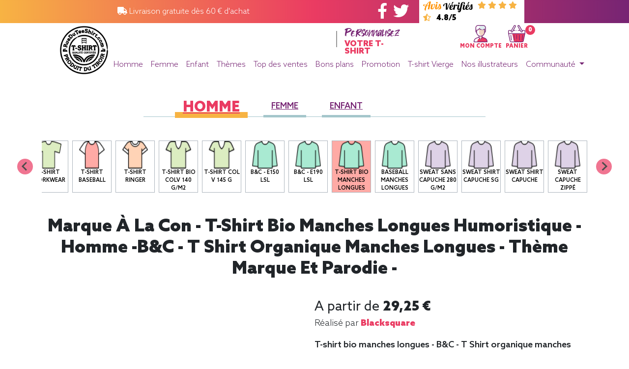

--- FILE ---
content_type: text/html;charset=UTF-8
request_url: https://www.rueduteeshirt.com/article-31931-1.html?IDVISUEL=31931&V=1&CV=017_42
body_size: 14212
content:

<!DOCTYPE html PUBLIC "-//W3C//DTD XHTML 1.0 Transitional//EN" "http://www.w3.org/TR/xhtml1/DTD/xhtml1-transitional.dtd">
<html xmlns="http://www.w3.org/1999/xhtml" lang="fr" xml:lang="fr">
<head>
<!-- SendinBlue identification -->
<!-- Preload des font -->
<link rel="preload" href="/static/webfonts/AzoSans-Black.woff2" as="font" crossorigin="anonymous"/>
<link rel="preload" href="/static/webfonts/AzoSans-BlackItalic.woff2" as="font" crossorigin="anonymous"/>
<link rel="preload" href="/static/webfonts/AzoSans-Bold.woff2" as="font" crossorigin="anonymous"/>
<link rel="preload" href="/static/webfonts/AzoSans-Light.woff2" as="font" crossorigin="anonymous"/>
<link rel="preload" href="/static/webfonts/AzoSans-LightItalic.woff2" as="font" crossorigin="anonymous"/>
<link rel="preload" href="/static/webfonts/AzoSans-Regular.woff2" as="font" crossorigin="anonymous"/>
<link rel="preload" href="/static/webfonts/AzoSans-Medium.woff2" as="font" crossorigin="anonymous"/>
<link rel="preload" href="/static/webfonts/Takota.woff2" as="font" crossorigin="anonymous"/>
<!-- Preload des CSS -->
<link rel="preload" href="https://cdnjs.cloudflare.com/ajax/libs/font-awesome/5.15.1/css/all.min.css" as="style"/>
<link rel="preload" href="https://stackpath.bootstrapcdn.com/bootstrap/4.4.1/css/bootstrap.min.css" as="style"/>
<link rel="preload" href="https://cdn.jsdelivr.net/npm/@splidejs/splide@latest/dist/css/splide.min.css" as="style"/>
<link rel="preload" href="/static/chosen_v1.8.7/chosen.css" as="style"/>
<link rel="preload" href="/static/OwlCarousel2-2.3.4/assets/owl.carousel.css" as="style"/>
<link rel="preload" href="/static/OwlCarousel2-2.3.4/assets/owl.theme.default.css" as="style"/>
<link rel="preload" href="/static/css/main2.css" as="style"/>
<link rel="preload" href="/static/css/tingle.css" as="style"/>
<!-- Preload des JS -->
<link rel="preload" href="https://cl.avis-verifies.com/fr/widget4/widget01_FB3.min.js" as="script"/>
<link rel="preload" href="https://code.jquery.com/jquery-3.4.1.min.js" as="script"/>
<link rel="preload" href="https://cdn.jsdelivr.net/npm/popper.js@1.16.0/dist/umd/popper.min.js" as="script"/>
<link rel="preload" href="https://stackpath.bootstrapcdn.com/bootstrap/4.4.1/js/bootstrap.min.js" as="script"/>
<link rel="preload" href="https://cdn.jsdelivr.net/npm/@splidejs/splide@latest/dist/js/splide.min.js" as="script"/>
<link rel="preload" href="/static/js/RDTSlive.js" as="script"/>
<link rel="preload" href="/static/js/tingle.js" as="script"/>
<link rel="preload" href="/static/js/yo20200414.js" as="script"/>
<link rel="preload" href="https://cdnjs.cloudflare.com/ajax/libs/jquery.mask/1.14.16/jquery.mask.min.js" as="script"/>
<link rel="preload" href="https://cdnjs.cloudflare.com/ajax/libs/animejs/2.0.2/anime.min.js" as="script"/>
<link rel="preload" href="/static/chosen_v1.8.7/chosen.jquery.js" as="script"/>
<link rel="preload" href="/static/OwlCarousel2-2.3.4/owl.carousel.js" as="script"/>
<link rel="preload" href="/static/js/jquery.mousewheel.min.js" as="script"/>
<link rel="preload" href="/static/js/owl.rows.js" as="script"/>
<link rel="preload" href="https://cdn.onesignal.com/sdks/OneSignalSDK.js" as="script"/>
<!-- Preload Document -->
<link rel="preload" href="https://cl.avis-verifies.com/fr/cache/2/d/b/2dba00ab-5719-4674-6546-fe9cdc76a6de/widget4/2dba00ab-5719-4674-6546-fe9cdc76a6dehorizontal_index.html" as="document"/>
<!-- DataLayer -->
<!-- End DataLayer -->
<!-- Google Tag Manager -->
<script>(function(w,d,s,l,i){w[l]=w[l]||[];w[l].push({'gtm.start':new Date().getTime(),event:'gtm.js'});var f=d.getElementsByTagName(s)[0],j=d.createElement(s),dl=l!='dataLayer'?'&l='+l:'';j.async=true;j.src='https://www.googletagmanager.com/gtm.js?id='+i+dl;f.parentNode.insertBefore(j,f);})(window,document,'script','dataLayer','GTM-5G9M64S');</script>
<!-- End Google Tag Manager -->
<!-- Microsoft Advertising -->
<script type="text/javascript">(function(w,d,t,r,u){var f,n,i;w[u]=w[u]||[],f=function(){var o={ti:"137016815"};o.q=w[u],w[u]=new UET(o),w[u].push("pageLoad")},n=d.createElement(t),n.src=r,n.async=1,n.onload=n.onreadystatechange=function(){var s=this.readyState;s&&s!=="loaded"&&s!=="complete"||(f(),n.onload=n.onreadystatechange=null)},i=d.getElementsByTagName(t)[0],i.parentNode.insertBefore(n,i)})(window,document,"script","//bat.bing.com/bat.js","uetq");</script>
<!-- End Microsoft Advertising -->
<link rel="shortcut icon" href="favicon.ico"/>
<link rel="icon" type="image/png" href="favicon.png" sizes="192x192"/>
<link rel="apple-touch-icon" href="favicon-180x180.png" sizes="180x180"/>
<!-- Meta title -->
<title>Marque &agrave; la Con - T-shirt bio manches longues humoristique -Homme -B&amp;C - T Shirt organique manches longues - Th&egrave;me marque et parodie - rueduteehsirt.com - </title>
<meta name="title" content="Marque &agrave; la Con - T-shirt bio manches longues humoristique -Homme -B&amp;C - T Shirt organique manches longues - Th&egrave;me marque et parodie - rueduteehsirt.com - "/>
<meta property="og:title" content="Marque &agrave; la Con - T-shirt bio manches longues humoristique -Homme -B&amp;C - T Shirt organique manches longues - Th&egrave;me marque et parodie - rueduteehsirt.com - "/>
<meta name="twitter:title" content="Marque &agrave; la Con - T-shirt bio manches longues humoristique -Homme -B&amp;C - T Shirt organique manches longues - Th&egrave;me marque et parodie - rueduteehsirt.com - "/>
<!-- Meta description -->
<meta name="description" content="D&eacute;couvrez notre collection de tee-shirts originaux. 700 mod&egrave;les originaux r&eacute;alis&eacute;s en France pour un style d&eacute;cal&eacute; et tendance. Avis v&eacute;rifi&eacute;s 4.8/5."/>
<meta property="og:description" content="D&eacute;couvrez notre collection de tee-shirts originaux. 700 mod&egrave;les originaux r&eacute;alis&eacute;s en France pour un style d&eacute;cal&eacute; et tendance. Avis v&eacute;rifi&eacute;s 4.8/5."/>
<meta name="twitter:description" content="D&eacute;couvrez notre collection de tee-shirts originaux. 700 mod&egrave;les originaux r&eacute;alis&eacute;s en France pour un style d&eacute;cal&eacute; et tendance. Avis v&eacute;rifi&eacute;s 4.8/5."/>
<meta name="abstract" content="D&eacute;couvrez notre collection de tee-shirts originaux. 700 mod&egrave;les originaux r&eacute;alis&eacute;s en France pour un style d&eacute;cal&eacute; et tendance. Avis v&eacute;rifi&eacute;s 4.8/5."/>
<meta name="subject" content="D&eacute;couvrez notre collection de tee-shirts originaux. 700 mod&egrave;les originaux r&eacute;alis&eacute;s en France pour un style d&eacute;cal&eacute; et tendance. Avis v&eacute;rifi&eacute;s 4.8/5."/>
<!-- Meta canonical link -->
<link rel="canonical" href="/article-31931-1.html?CV=017_42"/>
<meta property="og:url" content="/article-31931-1.html?CV=017_42"/>
<meta name="twitter:url" content="/article-31931-1.html?CV=017_42"/>
<!-- Meta index and follow -->
<meta name="robots" content="INDEX, FOLLOW"/>
<!-- Meta image -->
<link rel="image_src" href="../GetImageIncrustAuto.jpg?CA=017_42&CC=7000&VISUEL=31931_1&CFLEX=Noir&LOCA=1"/>
<meta property="og:image" content="../GetImageIncrustAuto.jpg?CA=017_42&CC=7000&VISUEL=31931_1&CFLEX=Noir&LOCA=1"/>
<meta name="twitter:image:src" content="../GetImageIncrustAuto.jpg?CA=017_42&CC=7000&VISUEL=31931_1&CFLEX=Noir&LOCA=1"/>
<!-- Meta general -->
<meta http-equiv="Content-Type" content="text/html; charset=utf-8"/>
<meta name="keywords" content="tee shirt,tee shirt femme original,t shirt femme originaux,t shirt originaux,tee shirt homme original,t shirt geek,t shirt rock,tshirt dessin,dessin t shirt,t shirt homme original,t shirt moto,tee shirt vintage,teesh,tshirt sport,t shirt skate,tee shirt francais,tee shirt france,tee shirt pas cher,tee shirt rock,tshirt chat,tee shirt dessin,tee shirt originaux,tee shirt paris,la joconde humour,t shirt original homme,tee shirt geek,tee shirt original homme,tee shirt message,tee shirt original femme,tee shirt skate,tee shirt vintage femme,panda tee,t shirt cool,t shirt michael jackson,tee shirt humour femme,tee shirt vintage homme,teeshirt fox,tshirt geek,banane humour,petit shirt,t shirt gamer,t shirt motif,tee shirt halloween,tee shirt homme vintage,tee shirt surf,des tee shirt,mojito humour,t shirt alien,t shirt capuche,t shirt humour femme,t shirt jeux video,t shirt musique,t shirt smiley,tshirt rock,dessin tshirt,la joconde parodie,t shirt a message,t shirt en gros,t shirt garcon original,t shirt punk,tee shirt avec message,tee shirt femme humour,tee shirt gamer,tee shirt logo,tee shirt metal,old school t shirts,sweat t shirt,t shirt blanc homme qualité,t shirt guitare,t shirt qualité,t shirt rock homme,tee shirt a message,tee shirt animaux,tee shirt femme rock,tee shirt guitare,tee shirt humoristique femme,tee shirt je peux pas,tee shirt message homme,tee shirt tigre,geek t shirts,joconde parodie,lion humour,t shirt dj,t shirt halloween femme,t shirt je peux pas,t shirt message homme,t shirt sympa,tee shirt bruce lee,tee shirt chat humour,tee shirt drole homme,tee shirt femme vintage,tee shirt five,tee shirt halloween femme,tee shirt homme originaux pas cher,tee shirt motif,tee shirt moto femme,tee shirt musique,tee shirt rigolo femme,tee shirt rock homme,tee shirt smiley,tshirt je peux pas,tshirt original,joconde humour,motif t shirt,t shirt animal,t shirt avec message,t shirt de skate,t shirt drole femme,t shirt femme humour,t shirt femme originaux col v,t shirt geek homme,t shirt homme original motif,t shirt homme promotion,t shirt j peux pas,t shirt real,tee shirt avec phrase humoristique femme,tee shirt lion,tee shirt ou t shirt,tee shirt punk,tee shirt surf femme,tshirt femme humour,tshirt iam,tshirt rock n roll,tshirt street art,évolution de l homme humour,michael jackson tshirt,mojito humour femme,surf humour,sweat shirt original,t shirt bande dessinée,t shirt de qualité,t shirt homme motif,t shirt joconde,t shirt king,t shirt rigolo femme,tee shirt alien,ee shirt art,tee shirt femme original pas cher,tee shirt homme motif,tee shirt homme rock,tee shirt j peux pas,tee shirt poisson,tee shirt star wars humour,tee shirt sympa,tee shirt à message,teeshirt sympa,tshirt king,tshirt rigolo,zombie humour,1 shirt 1 geek,cigarette tee shirts,house tee shirts,mojito femme,pixel art shirt,rebus humour,site tee shirt imprimé,sport tshirt,sweat message drole,sweat shirt sympa,sweat texte humour,t shirt animaux homme,t shirt dea,t shirt enfant rigolo,t shirt fuck,t shirt moto pour femme,t shirt personnalisé geek,tee monkey,tee shirt de surf,tee shirt femme retro,tee shirt homme halloween,tee shirt metal pas cher,tee shirt mouche,tee shirt skate homme,tee shirt surfer d argent,tee shirt thème musique,tee shirt trust,tee shirt vintage france,tee shirt à capuche,tee shirt à message homme,tee shirts musique,top tee shirt homme,tres bien t shirt,tshirt marrant,tshirt panda,animal shirts,bad boy shirt,boutique t shirt geek,english tee,freddy shirt,haut geek,humor t shirts,je suis vintage,job t shirt,la shirt,lives shirt,marque t shirt originaux,no tee,original music tee shirt,parodie la joconde,pull et t shirt originaux,shirt art,site tee shirt femme,t alien,t shirt a message pas cher,t shirt homme sympa,t shirt humoristique 50 ans,t shirt it was me,t shirt message francais,t shirt number one,t shirt personnalisé original,t shirt pour gros,tee shirt avec tete de chat,tee shirt bio originaux,tee shirt geek jeux video,tee shirt gj,tee shirt original pour ado,tee shirt rock pas cher,tee shirt theme musique,tee tat too,teets shirt,texte t shirt,tshirt gamer,tshirt musique,tshirt revolution,tshirt teets,www shirt tee shirt fr,achat t shirt geek,achat tee shirt originaux,alien t shirt,chier sur une femme,dessin shirt,dessin sur tee shirt femme,five tee,je suis t shirt,kill the masters shirt,lot de t shirt personnalisé,meilleur t shirt geek,on en a gros t shirt,recherche tee shirt pas cher,resist t shirt,ride t shirt,rock humour,rock t shirt style,shirt motif,site de tee shirt pas cher,sweat avec la joconde,sweat de qualité,sweat shirt geek,t shirt 4xl geek,t shirt animaux rigolo,t shirt basket humour,t shirt cool femme,t shirt cool homme,t shirt dead,t shirt deezer,t shirt elephant homme,t shirt enfant licorne,t shirt frais,t shirt geek france,t shirt geek solde,t shirt homme texte,t shirt imprimé france,t shirt j aime pas les gens,t shirt like,t shirt motif animaux,t shirt reveil en cours,t shirt rock & roll,t shirt slogan francais,t shirt trastevere,t shirt vendredi 13,t shirts fr,tee shirt ed,tee shirt femme fun,tee shirt geek gamer,tee shirt geek grande taille,tee shirt godzilla,tee shirt homme jeune,tee shirt homme rock pas cher,tee shirt horrible,tee shirt marrant femme,tee shirt minion femme pas cher,tee shirt motif animaux,tee shirt on lache rien,tee shirt paris homme,tee shirt qualité,tee shirt rare,tee shirt rock n roll homme,tee shirt texte,tee sort,teeshirt dessin,texte pour tee shirt,tre shirt,tshirt bad boy,tshirt movie,tshirt sympa"/>
<meta name="author" content="rueduteeshirt.com"/>
<meta name="owner" content="rueduteeshirt.com"/>
<meta name="rating" content="general"/>
<meta name="revisit-after" content="1 DAYS"/>
<meta name="generator" content="rueduteeshirt.com"/>
<meta name="language" content="fr"/>
<meta name="copyright" content="rueduteeshirt.com"/>
<meta name="viewport" content="maximum-scale=1.0, initial-scale=1.0, width=device-width"/>
<meta http-equiv="Content-Language" content="fr"/>
<meta http-equiv="expires" content="0"/>
<meta http-equiv="Pragma" content="no-cache"/>
<meta property="fb:app_id" content="169001026625"/>
<meta property="og:site_name" content="Rueduteeshirt"/>
<meta name="twitter:card" content="photo"/>
<meta name="twitter:site" content="@rueduteeshirt"/>
<meta name="twitter:creator" content="@rueduteeshirt"/>
<meta name="twitter:domain" content="https://www.rueduteeshirt.com/"/>
<meta name="p:domain_verify" content="0afa917e04f9127a99dc8043415cdd91"/>
<meta class="netreviewsWidget" id="netreviewsWidgetNum25625" data-jsurl="//cl.avis-verifies.com/fr/cache/2/d/b/2dba00ab-5719-4674-6546-fe9cdc76a6de/widget4/widget01-25625_script.js"/>
<link rel="manifest" href="manifest.json"/>
<!-- CSS link -->
<link rel="stylesheet" type="text/css" href="/static/css/main2.css?id=0"/>
<link rel="stylesheet" type="text/css" href="https://stackpath.bootstrapcdn.com/bootstrap/4.4.1/css/bootstrap.min.css"/>
<link rel="stylesheet" type="text/css" href="/static/css/main.77674275.css">
<link rel="stylesheet" type="text/css" href="/static/css/splide.min.css"/>
<script type="application/ld+json">
        {
            "@context": "https://schema.org",
            "@type": "Product",
            
                "name": "T-shirt bio manches longues - B&C - T Shirt organique manches longues - Marque à la Con",
            
            
                "description": "T-shirt bio manches longues - B&C - T Shirt organique manches longues - Marque à la Con. 140 g/mg, 100% coton (organique), peigné et ring-spun, Sport Grey: 90% coton, 10% viscose, Jersey doux avec un toucher qualitatif, Col rond à bord côte, Bande de propreté d'épaule à épaule, Coutures latérales, puce de taille, Lavable jusqu'à 40°C, Coupe classique. Tee-shirt, manche longue, Léger, Homme, Col rond, Bio / Organic, B&C",
            
            
                "image": "../GetImageIncrustAuto.jpg?CA=017_42&CC=577&VISUEL=31931_1&CFLEX=Noir&LOCA=1",
            
            
                "sku": "31931-017_42",
            
            
                "offers": {
                    "@type": "Offer",
                    
                        "price": "29.25",
                    
                    
                        "priceCurrency": "EUR"
                    
                }
            
        }
    </script>
<script type="text/javascript">(function(){window.sib={equeue:[],client_key:"5f8o2qzbiaup13gcljx17qtx"};window.sib.display_chat=1;window.sib.display_logo=1;window.sib.custom_welcome_message='Bonjour, comment puis-je vous aider ?';window.sib.custom_offline_message='Nous sommes actuellement hors-ligne. Afin de vous répondre, merci d\'indiquer votre email dans vos messages.';window.sendinblue={};for(var j=['track','identify','trackLink','page'],i=0;i<j.length;i++){(function(k){window.sendinblue[k]=function(){var arg=Array.prototype.slice.call(arguments);(window.sib[k]||function(){var t={};t[k]=arg;window.sib.equeue.push(t);})(arg[0],arg[1],arg[2]);};})(j[i]);}var n=document.createElement("script"),i=document.getElementsByTagName("script")[0];n.type="text/javascript",n.id="sendinblue-js",n.async=!0,n.src="https://sibautomation.com/sa.js?key="+window.sib.client_key,i.parentNode.insertBefore(n,i),window.sendinblue.page();})();</script>
<script src="https://js.stripe.com/v3/"></script>
</head>
<body class="no-gutters body" onLoad=";">
<!-- Google Tag Manager (noscript) -->
<noscript>
<iframe src="https://www.googletagmanager.com/ns.html?id=GTM-5G9M64S" height="0" width="0" style="display:none;visibility:hidden">
</iframe>
</noscript>
<!-- End Google Tag Manager (noscript) -->
<div class="modal fade" id="imagemodal" tabindex="-1" role="dialog" aria-labelledby="myModalLabel" aria-hidden="true">
<div class="modal-dialog" data-dismiss="modal">
<div class="modal-content">
<div class="modal-body">
<button type="button" class="close" data-dismiss="modal">
<span aria-hidden="true">&times;</span><span class="sr-only">Close</span>
</button>
<img src="" class="imagepreview" style="width: 100%;">
</div>
</div>
</div>
</div>
<div id="fb-root"></div>
<script>(function(d,s,id){var js,fjs=d.getElementsByTagName(s)[0];if(d.getElementById(id))return;js=d.createElement(s);js.id=id;js.async=true;js.src="//connect.facebook.net/fr_FR/sdk.js#xfbml=1&version=v3.1&appId=173649222659566";fjs.parentNode.insertBefore(js,fjs);}(document,'script','facebook-jssdk'));</script>
<header>
<div class="container-fluid">
<div class="row" id="firstbar">
<div class="col-2 d-none d-xl-block"></div>
<div class="col-12 col-xl-3">
<div class="row h-100 justify-content-center">
<div class="col-auto align-self-center">
<span><i class="fas fa-truck"></i> Livraison gratuite dès 60 € d'achat</span>
</div>
</div>
</div>
<div class="col-2 d-none d-xl-block">
</div>
<div class="col-1 d-none d-xl-block">
<div class="row h-100 justify-content-center">
<div class="col-auto align-self-center">
<a href="https://www.facebook.com/pages/rueduteeshirtcom/169001026625" target=_blank class="mr-2">
<i class="fab fa-facebook-f fa-2x"></i>
</a>
<a href="https://twitter.com/rueduteeshirt" target=_blank>
<i class="fab fa-twitter fa-2x"></i>
</a>
</div>
</div>
</div>
<div class="col-2 h-100 avis_verifies d-none d-xl-block">
<div class="row h-100 justify-content-center">
<div class="col-auto align-self-center">
<div class="justify-content-center align-self-center ml-2">
<img src="/static/img/avis_verifies.svg">
<i class="fas fa-star"></i>
<i class="fas fa-star"></i>
<i class="fas fa-star"></i>
<i class="fas fa-star"></i>
<i class="fas fa-star-half-alt"></i>
<span class="note">4.8/5</span>
</div>
</div>
</div>
</div>
</div>
<div class="d-xl-none">
<div class="row h-100">
<div class="col-12">
<div class="d-flex justify-content-between h-100">
<div class="col-auto align-self-center">
<a onClick="showhidemenu();return false;">
<img src="/images/menu/mobile_menu.svg">
</a>
</div>
<div class="col-auto">
<div class="row h-100">
<div class="col-auto px-2 align-self-center">
<a href="/mon-compte.html" title="Mon compte">
<img src="/images/menu/user.png" alt="Mon Compte">
</a>
</div>
<div class="col-auto px-2 align-self-center">
<a href="/panier">
<img src="/images/menu/shopping.png" alt="Mon Panier">
</a>
</div>
</div>
</div>
</div>
</div>
</div>
</div>
<div class="d-none d-xl-block">
<div class="row">
<div class="col-1 offset-1 logordts">
<a href="/" title="Accueil RueDuTeeShirt.com">
<img src="/images/LOGO-rueduteeshirt-100x100.png" class="logordtsimg" alt="Accueil RueDuTeeShirt.com" title="Accueil RueDuTeeShirt.com"/>
</a>
</div>
<div class="col-10">
<div class="row">
<div class="col-4 offset-1">
</div>
<div class="col-2">
<div class="row h-100">
<div class="col-2">
<div class="right_border">
</div>
</div>
<div class="col-8 offset-1">
<div class="row">
<div class="col-12 takota">Personnalisez</div>
<div class="col-12 azo">Votre T-shirt</div>
</div>
</div>
</div>
</div>
<div class="col-4 pt-1 customer">
<div class="row justify-content-center align-self-center">
<div class="col-auto mx-1">
<a href="/mon-compte.html" title="Mon compte">
<div class="row justify-content-center">
<div class="col-auto">
<img src="/images/menu/user.png" alt="Mon Compte">
</div>
</div>
<div class="row justify-content-center">
<div class="col-auto">
<span>MON COMPTE</span>
</div>
</div>
</a>
</div>
<div class="col-auto mx-1">
<a href="/panier" title="Mon panier">
<div class="row justify-content-center">
<div class="col-auto">
<span class="notify-badge bg-pink">0</span>
<img src="/images/menu/shopping.png" alt="Mon Panier">
</div>
</div>
<div class="row justify-content-center">
<div class="col-auto">
<span>PANIER</span>
</div>
</div>
</a>
</div>
</div>
</div>
</div>
<div class="row">
<div class="col-12 d-none d-sm-block">
<nav class="navbar navbar-expand-lg navbar-light">
<ul class="navbar-nav">
<li class="nav-item">
<a href="/tee-shirt-homme-top-vente.html" class="nav-link">Homme</a>
</li>
<li class="nav-item">
<a href="/tee-shirt-femme-top-vente.html" class="nav-link">Femme</a>
</li>
<li class="nav-item">
<a href="/tee-shirt-enfant-top-vente.html" class="nav-link">Enfant</a>
</li>
<li class="nav-item">
<a href="/tee-shirt-par-categorie-theme.html" class="nav-link" title="Les cat&eacute;gories">Th&egrave;mes</a>
</li>
<li class="nav-item">
<a href="/tee-shirt-homme-top-vente.html" class="nav-link" title="Les événements de la communauté en direct">Top des ventes</a>
</li>
<li class="nav-item">
<a href="/destockagepascher.jsp" class="nav-link" title="Bons plans">Bons plans</a>
</li>
<li class="nav-item">
<a href="/acheter-tee-shirts-en-promotion.html" class="nav-link" title="Les promotions">Promotion</a>
</li>
<li class="nav-item">
<a href="/tous-les-produits.html" class="nav-link ">T-shirt Vierge</a>
</li>
<li class="nav-item">
<a href="/le-top-des-boutiques-de-t-shirts.html" class="nav-link" title="Nos illustrateurs">Nos illustrateurs</a>
</li>
<li class="nav-item dropdown">
<a class="nav-link dropdown-toggle" href="#" id="navbarDropdown" role="button" data-toggle="dropdown" aria-haspopup="true" aria-expanded="false"> Communauté </a>
<div class="dropdown-menu" aria-labelledby="navbarDropdown">
<a class="dropdown-item" href="/leforum.jsp">Le Forum</a>
<a class="dropdown-item" href="/quoideneuf.jsp">Le Blog</a>
<div class="dropdown-divider"></div>
<a class="dropdown-item" href="/lesvisuels.jsp">Concours: Les visuels</a>
<a class="dropdown-item" href="/posterVisuel.jsp">Poster votre visuel</a>
</div>
</li>
</ul>
</nav>
</div>
<div class="col-12 d-block d-sm-none">
<nav class="navbar navbar-expand-lg navbar-light">
<ul class="navbar-nav d-block d-sm-none pull-rigth">
<li class="nav-item">
<a href=/mon-compte.html class="nav-link">
<i class="fas fa-user"></i>
</a>
</li>
<li class="nav-item">
<a href="/panier">
<i class="fas fa-shopping-cart"></i>
</a>
</li>
</ul>
</nav>
</div>
</div>
</div>
</div>
</div>
</div>
<div id="menu" class='menuderoulant'>
<div class="list-group">
<a href="/" class="list-group-item list-group-item-action">
Accueil
</a>
<a href="/tee-shirt-homme-top-vente.html" class="list-group-item list-group-item-action">
Homme
</a>
<a href="/tee-shirt-femme-top-vente.html" class="list-group-item list-group-item-action">
Femme
</a>
<a href="/tee-shirt-enfant-top-vente.html" class="list-group-item list-group-item-action">
Enfant
</a>
<a href="/tee-shirt-par-categorie-theme.html" class="list-group-item list-group-item-action">
Thèmes
</a>
<a href="/tee-shirt-homme-top-vente.html" class="list-group-item list-group-item-action">
Top Ventes
</a>
<a href="/destockagepascher.jsp" class="list-group-item list-group-item-action">
Bons plans
</a>
<a href="/acheter-tee-shirts-en-promotion.html" class="list-group-item list-group-item-action">
Promotions
</a>
<a href="/tous-les-produits.html" class="list-group-item list-group-item-action">
T-shirt Vierge
</a>
<a href="/le-top-des-boutiques-de-t-shirts.html" class="list-group-item list-group-item-action">
Nos illustrateurs
</a>
<a href="/blog" class="list-group-item list-group-item-action">
Le Blog
</a>
</div>
</div>
</header>
<section id="detail_visuel" class="py-5" data-size="73" data-codearticle="017_42" data-colorcode="577" data-quantite="1" data-color="White" data-visuel="31931" data-nomcolorvisuel="Noir" data-idcolorvisuel="878" data-prix="29.25" data-version="1" data-destockage="0" data-loca="1">
<div class="container-xl">
<div class="row justify-content-center">
<div class="col-12">
<div class="row promotion_menu pb-5">
<div class="col-12">
<div class="row justify-content-center">
<div class="col-auto px-5 promotion_menu_content">
<ul class="nav nav-pills">
<li class="nav-item px-2 px-md-2 px-lg-3">
<a class="nav-link active" href="./article-31931-1-CAT-66.html">Homme</a>
</li>
<li class="nav-item px-2 px-md-2 px-lg-3">
<a class="nav-link" href="./article-31931-1-CAT-8.html">Femme</a>
</li>
<li class="nav-item px-2 px-md-2 px-lg-3">
<a class="nav-link" href="./article-31931-1-CAT-26.html">Enfant</a>
</li>
</ul>
</div>
</div>
</div>
</div>
</div>
<div class="col-12">
<div class="splide splide_icone_produit" data-splide='{"type":"slide","perMove":2,"gap":"0.5rem","start":12,"pagination":false,"fixedWidth":80,"fixedHeight":56}'>
<div class="splide__track">
<ul class="splide__list">
<li class='splide__slide vignette_icone_produit'>
<div class='splide__slide__container'>
<a href="/article-31931-1.html?CV=170_52">
<div class="row h-100 justify-content-center">
<div class="col-8 d-inline-flex">
<img class="align-middle w-100" src="./textiledata/170_52/icone.jpg">
</div>
</div>
</a>
</div>
<a href="/article-31931-1.html?CV=170_52">
<div class='row justify-content-center h-100'>
<div class="col-auto text-center">
<span class="nom_icone_produit text-break">
SG - Men 160g/m2
</span>
</div>
</div>
</a>
</li>
<li class='splide__slide vignette_icone_produit'>
<div class='splide__slide__container'>
<a href="/article-31931-1.html?CV=019_42">
<div class="row h-100 justify-content-center">
<div class="col-8 d-inline-flex">
<img class="align-middle w-100" src="./textiledata/019_42/icone.jpg">
</div>
</div>
</a>
</div>
<a href="/article-31931-1.html?CV=019_42">
<div class='row justify-content-center h-100'>
<div class="col-auto text-center">
<span class="nom_icone_produit text-break">
B&C - E190
</span>
</div>
</div>
</a>
</li>
<li class='splide__slide vignette_icone_produit'>
<div class='splide__slide__container'>
<a href="/article-31931-1.html?CV=102_01">
<div class="row h-100 justify-content-center">
<div class="col-8 d-inline-flex">
<img class="align-middle w-100" src="./textiledata/102_01/icone.jpg">
</div>
</div>
</a>
</div>
<a href="/article-31931-1.html?CV=102_01">
<div class='row justify-content-center h-100'>
<div class="col-auto text-center">
<span class="nom_icone_produit text-break">
T-shirt 205 g
</span>
</div>
</div>
</a>
</li>
<li class='splide__slide vignette_icone_produit'>
<div class='splide__slide__container'>
<a href="/article-31931-1.html?CV=111_01">
<div class="row h-100 justify-content-center">
<div class="col-8 d-inline-flex">
<img class="align-middle w-100" src="./textiledata/111_01/icone.jpg">
</div>
</div>
</a>
</div>
<a href="/article-31931-1.html?CV=111_01">
<div class='row justify-content-center h-100'>
<div class="col-auto text-center">
<span class="nom_icone_produit text-break">
Iconic T(Fruit of the loom)
</span>
</div>
</div>
</a>
</li>
<li class='splide__slide vignette_icone_produit'>
<div class='splide__slide__container'>
<a href="/article-31931-1.html?CV=102_42">
<div class="row h-100 justify-content-center">
<div class="col-8 d-inline-flex">
<img class="align-middle w-100" src="./textiledata/102_42/icone.jpg">
</div>
</div>
</a>
</div>
<a href="/article-31931-1.html?CV=102_42">
<div class='row justify-content-center h-100'>
<div class="col-auto text-center">
<span class="nom_icone_produit text-break">
T shirt Bio col rond
</span>
</div>
</div>
</a>
</li>
<li class='splide__slide vignette_icone_produit'>
<div class='splide__slide__container'>
<a href="/article-31931-1.html?CV=126_42">
<div class="row h-100 justify-content-center">
<div class="col-8 d-inline-flex">
<img class="align-middle w-100" src="./textiledata/126_42/icone.jpg">
</div>
</div>
</a>
</div>
<a href="/article-31931-1.html?CV=126_42">
<div class='row justify-content-center h-100'>
<div class="col-auto text-center">
<span class="nom_icone_produit text-break">
T-shirt workwear
</span>
</div>
</div>
</a>
</li>
<li class='splide__slide vignette_icone_produit'>
<div class='splide__slide__container'>
<a href="/article-31931-1.html?CV=117_01">
<div class="row h-100 justify-content-center">
<div class="col-8 d-inline-flex">
<img class="align-middle w-100" src="./textiledata/117_01/icone.jpg">
</div>
</div>
</a>
</div>
<a href="/article-31931-1.html?CV=117_01">
<div class='row justify-content-center h-100'>
<div class="col-auto text-center">
<span class="nom_icone_produit text-break">
T-shirt Baseball
</span>
</div>
</div>
</a>
</li>
<li class='splide__slide vignette_icone_produit'>
<div class='splide__slide__container'>
<a href="/article-31931-1.html?CV=161_01">
<div class="row h-100 justify-content-center">
<div class="col-8 d-inline-flex">
<img class="align-middle w-100" src="./textiledata/161_01/icone.jpg">
</div>
</div>
</a>
</div>
<a href="/article-31931-1.html?CV=161_01">
<div class='row justify-content-center h-100'>
<div class="col-auto text-center">
<span class="nom_icone_produit text-break">
T-shirt ringer
</span>
</div>
</div>
</a>
</li>
<li class='splide__slide vignette_icone_produit'>
<div class='splide__slide__container'>
<a href="/article-31931-1.html?CV=181_42">
<div class="row h-100 justify-content-center">
<div class="col-8 d-inline-flex">
<img class="align-middle w-100" src="./textiledata/181_42/icone.jpg">
</div>
</div>
</a>
</div>
<a href="/article-31931-1.html?CV=181_42">
<div class='row justify-content-center h-100'>
<div class="col-auto text-center">
<span class="nom_icone_produit text-break">
T-shirt Bio colv 140 g/m2
</span>
</div>
</div>
</a>
</li>
<li class='splide__slide vignette_icone_produit'>
<div class='splide__slide__container'>
<a href="/article-31931-1.html?CV=149_42">
<div class="row h-100 justify-content-center">
<div class="col-8 d-inline-flex">
<img class="align-middle w-100" src="./textiledata/149_42/icone.jpg">
</div>
</div>
</a>
</div>
<a href="/article-31931-1.html?CV=149_42">
<div class='row justify-content-center h-100'>
<div class="col-auto text-center">
<span class="nom_icone_produit text-break">
T-shirt col V 145 g
</span>
</div>
</div>
</a>
</li>
<li class='splide__slide vignette_icone_produit'>
<div class='splide__slide__container'>
<a href="/article-31931-1.html?CV=027_42">
<div class="row h-100 justify-content-center">
<div class="col-8 d-inline-flex">
<img class="align-middle w-100" src="./textiledata/027_42/icone.jpg">
</div>
</div>
</a>
</div>
<a href="/article-31931-1.html?CV=027_42">
<div class='row justify-content-center h-100'>
<div class="col-auto text-center">
<span class="nom_icone_produit text-break">
B&C - E150 LSL
</span>
</div>
</div>
</a>
</li>
<li class='splide__slide vignette_icone_produit'>
<div class='splide__slide__container'>
<a href="/article-31931-1.html?CV=028_42">
<div class="row h-100 justify-content-center">
<div class="col-8 d-inline-flex">
<img class="align-middle w-100" src="./textiledata/028_42/icone.jpg">
</div>
</div>
</a>
</div>
<a href="/article-31931-1.html?CV=028_42">
<div class='row justify-content-center h-100'>
<div class="col-auto text-center">
<span class="nom_icone_produit text-break">
B&C - E190 LSL
</span>
</div>
</div>
</a>
</li>
<li class='splide__slide vignette_icone_produit active'>
<div class='splide__slide__container'>
<a href="/article-31931-1.html?CV=017_42">
<div class="row h-100 justify-content-center">
<div class="col-8 d-inline-flex">
<img class="align-middle w-100" src="./textiledata/017_42/icone.jpg">
</div>
</div>
</a>
</div>
<a href="/article-31931-1.html?CV=017_42">
<div class='row justify-content-center h-100'>
<div class="col-auto text-center">
<span class="nom_icone_produit text-break">
T-shirt bio manches longues
</span>
</div>
</div>
</a>
</li>
<li class='splide__slide vignette_icone_produit'>
<div class='splide__slide__container'>
<a href="/article-31931-1.html?CV=116_01">
<div class="row h-100 justify-content-center">
<div class="col-8 d-inline-flex">
<img class="align-middle w-100" src="./textiledata/116_01/icone.jpg">
</div>
</div>
</a>
</div>
<a href="/article-31931-1.html?CV=116_01">
<div class='row justify-content-center h-100'>
<div class="col-auto text-center">
<span class="nom_icone_produit text-break">
baseball manches longues
</span>
</div>
</div>
</a>
</li>
<li class='splide__slide vignette_icone_produit'>
<div class='splide__slide__container'>
<a href="/article-31931-1.html?CV=216_01">
<div class="row h-100 justify-content-center">
<div class="col-8 d-inline-flex">
<img class="align-middle w-100" src="./textiledata/216_01/icone.jpg">
</div>
</div>
</a>
</div>
<a href="/article-31931-1.html?CV=216_01">
<div class='row justify-content-center h-100'>
<div class="col-auto text-center">
<span class="nom_icone_produit text-break">
sweat sans capuche 280 g/m2
</span>
</div>
</div>
</a>
</li>
<li class='splide__slide vignette_icone_produit'>
<div class='splide__slide__container'>
<a href="/article-31931-1.html?CV=276_52">
<div class="row h-100 justify-content-center">
<div class="col-8 d-inline-flex">
<img class="align-middle w-100" src="./textiledata/276_52/icone.jpg">
</div>
</div>
</a>
</div>
<a href="/article-31931-1.html?CV=276_52">
<div class='row justify-content-center h-100'>
<div class="col-auto text-center">
<span class="nom_icone_produit text-break">
Sweat shirt capuche SG
</span>
</div>
</div>
</a>
</li>
<li class='splide__slide vignette_icone_produit'>
<div class='splide__slide__container'>
<a href="/article-31931-1.html?CV=221_42">
<div class="row h-100 justify-content-center">
<div class="col-8 d-inline-flex">
<img class="align-middle w-100" src="./textiledata/221_42/icone.jpg">
</div>
</div>
</a>
</div>
<a href="/article-31931-1.html?CV=221_42">
<div class='row justify-content-center h-100'>
<div class="col-auto text-center">
<span class="nom_icone_produit text-break">
Sweat shirt capuche
</span>
</div>
</div>
</a>
</li>
<li class='splide__slide vignette_icone_produit'>
<div class='splide__slide__container'>
<a href="/article-31931-1.html?CV=293_52">
<div class="row h-100 justify-content-center">
<div class="col-8 d-inline-flex">
<img class="align-middle w-100" src="./textiledata/293_52/icone.jpg">
</div>
</div>
</a>
</div>
<a href="/article-31931-1.html?CV=293_52">
<div class='row justify-content-center h-100'>
<div class="col-auto text-center">
<span class="nom_icone_produit text-break">
Sweat capuche Zippé
</span>
</div>
</div>
</a>
</li>
</ul>
</div>
</div>
</div>
</div>
<div class="row justify-content-center pt-5 pb-3">
<div class="col-auto">
<h1> Marque à la Con - T-shirt bio manches longues humoristique -Homme -B&C - T Shirt organique manches longues - Thème marque et parodie -</h1>
</div>
</div>
<div class="row justify-content-center">
<div class="col-12 col-lg-6 my-md-auto">
<div class="image_1">
<img title="T-shirt bio manches longues - B&C - T Shirt organique manches longues - Marque à la Con" alt="Marque à la Con - T-shirt bio manches longues humoristique -Homme -B&C - T Shirt organique manches longues - Thème marque et parodie -" src="../GetImageIncrustAuto.jpg?CA=017_42&CC=577&VISUEL=31931_1&CFLEX=Noir&LOCA=1">
</div>
</div>
<div class="col-12 col-lg-6">
<div class="row">
<div class="col-12">
<span class="info_prix_produit"> A partir de <span class="prix_produit">29,25 €</span></span>
</div>
<div class="col-12 pb-3">
<span class="info_graphiste">Réalisé par <a href="23888-les-t-shirts-de-blacksquare.html">blacksquare</a></span>
</div>
<div class="col-12 mb-3 pb-3">
<div class="row">
<div class="col-12">
<span class="description_titre">
<h2>T-shirt bio manches longues - B&C - T Shirt organique manches longues</h2>
</span>
</div>
<div class="col-12 mb-2">
<span class="description collapse" id="description">
<div class="filtre"></div>
140 g/mg, 100% coton (organique), peigné et ring-spun, Sport Grey: 90% coton, 10% viscose, Jersey doux avec un toucher qualitatif, Col rond à bord côte, Bande de propreté d'épaule à épaule, Coutures latérales, puce de taille, Lavable jusqu'à 40°C, Coupe classique. Tee-shirt, manche longue, Léger, Homme, Col rond, Bio / Organic, B&C
</span>
</div>
<div class="col-12">
<div class="plus_info my-2">
<button class="collapsed" data-toggle="collapse" data-target="#description" aria-expanded="false" aria-controls="description">
<i class="fas"></i>
</button>
</div>
</div>
</div>
</div>
<div class="col-12 mb-3">
<div class="collapse_block_option">
<div class="row">
<div class="col-10 px-4 py-3">
<span class="titre">Couleur du visuel :</span>
<span class="nom_couleur_visuel">
Noir
</span>
</div>
<div class="col-2 text-right">
<button data-toggle="collapse" data-target="#collapse_couleur_visuel" aria-expanded="true" aria-controls="collapse_couleur_visuel">
<i class="fas fa-chevron-down"></i>
</button>
</div>
</div>
<div class="row justify-content-center px-0 px-lg-4 pb-3 collapse show" id="collapse_couleur_visuel">
<div class="col-auto mx-1 my-1">
<div data-hexa="FFFFFF" data-nom="Or" data-id="1946" title="Or" class="text-center couleur_visuel" style="background-image:url(./textiledata/PUB/TEXTURE/1946.jpg);color:">
</div>
</div>
<div class="col-auto mx-1 my-1">
<div data-hexa="#000000" data-nom="Noir" data-id="878" title="Noir" class="text-center couleur_visuel active" style="background: #000000; color: #FFFFFF">
</div>
</div>
<div class="col-auto mx-1 my-1">
<div data-hexa="#F9148B" data-nom="Rose Fluo" data-id="898" title="Rose Fluo" class="text-center couleur_visuel" style="background: #F9148B; color: ">
</div>
</div>
<div class="col-auto mx-1 my-1">
<div data-hexa="#005696" data-nom="Bleu roi" data-id="882" title="Bleu roi" class="text-center couleur_visuel" style="background: #005696; color: #FFFFFF">
</div>
</div>
<div class="col-auto mx-1 my-1">
<div data-hexa="#F1300F" data-nom="Orange Fluo" data-id="890" title="Orange Fluo" class="text-center couleur_visuel" style="background: #F1300F; color: ">
</div>
</div>
<div class="col-auto mx-1 my-1">
<div data-hexa="#0ad6ff" data-nom="Bleu fluo" data-id="884" title="Bleu fluo" class="text-center couleur_visuel" style="background: #0ad6ff; color: ">
</div>
</div>
<div class="col-auto mx-1 my-1">
<div data-hexa="#FBC3DD" data-nom="Rose" data-id="897" title="Rose" class="text-center couleur_visuel" style="background: #FBC3DD; color: ">
</div>
</div>
<div class="col-auto mx-1 my-1">
<div data-hexa="#FFFFFF" data-nom="Blanc" data-id="877" title="Blanc" class="text-center couleur_visuel" style="background: #FFFFFF; color: #000000">
</div>
</div>
<div class="col-auto mx-1 my-1">
<div data-hexa="#006E3C" data-nom="Vert" data-id="894" title="Vert" class="text-center couleur_visuel" style="background: #006E3C; color: ">
</div>
</div>
<div class="col-auto mx-1 my-1">
<div data-hexa="#660000" data-nom="Bordeaux" data-id="899" title="Bordeaux" class="text-center couleur_visuel" style="background: #660000; color: #FFFFFF">
</div>
</div>
<div class="col-auto mx-1 my-1">
<div data-hexa="#660066" data-nom="Violet" data-id="891" title="Violet" class="text-center couleur_visuel" style="background: #660066; color: #FFFFFF">
</div>
</div>
<div class="col-auto mx-1 my-1">
<div data-hexa="#caa1e1" data-nom="Lilas" data-id="896" title="Lilas" class="text-center couleur_visuel" style="background: #caa1e1; color: ">
</div>
</div>
<div class="col-auto mx-1 my-1">
<div data-hexa="#4FA800" data-nom="Vert pomme" data-id="893" title="Vert pomme" class="text-center couleur_visuel" style="background: #4FA800; color: ">
</div>
</div>
<div class="col-auto mx-1 my-1">
<div data-hexa="#999999" data-nom="Gris" data-id="895" title="Gris" class="text-center couleur_visuel" style="background: #999999; color: ">
</div>
</div>
<div class="col-auto mx-1 my-1">
<div data-hexa="#5EE045" data-nom="Vert fluo" data-id="892" title="Vert fluo" class="text-center couleur_visuel" style="background: #5EE045; color: ">
</div>
</div>
<div class="col-auto mx-1 my-1">
<div data-hexa="#FFF536" data-nom="Jaune citron" data-id="885" title="Jaune citron" class="text-center couleur_visuel" style="background: #FFF536; color: ">
</div>
</div>
<div class="col-auto mx-1 my-1">
<div data-hexa="#00A5E4" data-nom="Bleu clair" data-id="881" title="Bleu clair" class="text-center couleur_visuel" style="background: #00A5E4; color: ">
</div>
</div>
<div class="col-auto mx-1 my-1">
<div data-hexa="#FF0F00" data-nom="Rouge vif" data-id="888" title="Rouge vif" class="text-center couleur_visuel" style="background: #FF0F00; color: ">
</div>
</div>
<div class="col-auto mx-1 my-1">
<div data-hexa="#FFBF0D" data-nom="jaune Or" data-id="886" title="jaune Or" class="text-center couleur_visuel" style="background: #FFBF0D; color: ">
</div>
</div>
<div class="col-auto mx-1 my-1">
<div data-hexa="#FFFF00" data-nom="Jaune fluo" data-id="887" title="Jaune fluo" class="text-center couleur_visuel" style="background: #FFFF00; color: ">
</div>
</div>
</div>
</div>
</div>
<div class="col-12 mb-3">
<div class="collapse_block_option">
<div class="row">
<div class="col-10 px-4 py-3">
<span class="titre">Couleur du vêtement :</span>
<span class="nom_couleur_article">
White
</span>
</div>
<div class="col-2 text-right">
<button data-toggle="collapse" data-target="#collapse_couleur_vetement" aria-expanded="true" aria-controls="collapse_couleur_vetement">
<i class="fas fa-chevron-down"></i>
</button>
</div>
</div>
<div class="row justify-content-center px-4 pb-3 collapse show" id="collapse_couleur_vetement">
<div class="col-auto col-md-1 mx-1 my-1">
<div class="couleur_article active" data-code="577" data-nom="White">
<img width="32px" alt="Marque à la Con White" title="White" src="./textiledata/017_42/thumbnail/FACE/577_32x32.png">
</div>
</div>
<div class="col-auto col-md-1 mx-1 my-1">
<div class="couleur_article" data-code="579" data-nom="Black">
<img width="32px" alt="Marque à la Con Black" title="Black" src="./textiledata/017_42/thumbnail/FACE/579_32x32.png">
</div>
</div>
<div class="col-auto col-md-1 mx-1 my-1">
<div class="couleur_article" data-code="611" data-nom="Sport Grey">
<img width="32px" alt="Marque à la Con Sport Grey" title="Sport Grey" src="./textiledata/017_42/thumbnail/FACE/611_32x32.png">
</div>
</div>
<div class="col-auto col-md-1 mx-1 my-1">
<div class="couleur_article" data-code="584" data-nom="Navy Blue">
<img width="32px" alt="Marque à la Con Navy Blue" title="Navy Blue" src="./textiledata/017_42/thumbnail/FACE/584_32x32.png">
</div>
</div>
<div class="col-auto col-md-1 mx-1 my-1">
<div class="couleur_article" data-code="586" data-nom="Cobalt Blue">
<img width="32px" alt="Marque à la Con Cobalt Blue" title="Cobalt Blue" src="./textiledata/017_42/thumbnail/FACE/586_32x32.png">
</div>
</div>
<div class="col-auto col-md-1 mx-1 my-1">
<div class="couleur_article" data-code="595" data-nom="Fire Red">
<img width="32px" alt="Marque à la Con Fire Red" title="Fire Red" src="./textiledata/017_42/thumbnail/FACE/595_32x32.png">
</div>
</div>
</div>
</div>
</div>
<div class="col-12 mb-3">
<div class="collapse_block_option">
<div class="row">
<div class="col-10 px-4 py-3">
<span class="titre">Personnalisez :</span>
</div>
<div class="col-2 text-right">
<button data-toggle="collapse" data-target="#collapse_personnalisez" aria-expanded="true" aria-controls="collapse_personnalisez">
<i class="fas fa-chevron-down"></i>
</button>
</div>
</div>
<div class="row px-4 pb-3 collapse show" id="collapse_personnalisez">
<div class="col-12">
<div class="form-group row mb-2">
<label class="col-5 col-form-label">Taille : </label>
<div class="col-7">
<select class="form-control" id="select_taille" data-placeholder="Choisissez votre taille">
<option value="0"></option>
<option id="SIZESELECT_72" value="72" disabled>
S
(En rupture)
</option>
<option id="SIZESELECT_73" value="73" selected>
M
</option>
<option id="SIZESELECT_74" value="74">
L
</option>
<option id="SIZESELECT_75" value="75">
XL
</option>
<option id="SIZESELECT_88" value="88">
2XL
</option>
<option id="SIZESELECT_68" value="68">
3XL
</option>
</select>
</div>
</div>
<div class="form-group row mb-2">
<label for="select_localisation" class="col-5 col-form-label">Impression : </label>
<div class="col-7">
<select class="form-control" id="select_localisation" data-placeholder="Choisissez votre taille">
<option id="LOC_1" value="1" selected>poitrine
</option>
<option id="LOC_7" value="7">dos
</option>
</select>
</div>
</div>
</div>
<div class="col-12">
<span class="info_taille">
<a href="./textiledata/017_42/017_42--TM070_sizespecs.pdf" title="T-shirt bio manches longues B&C - T Shirt organique manches longues" target="_BLANK">
<i class="fas fa-info-circle"></i>
Plus d'info sur les tailles
</a>
</span>
</div>
</div>
</div>
</div>
<div class="col-12 mb-3">
<div class="collapse_block_option">
<div class="row">
<div class="col-10 px-4 py-3">
</div>
<div class="col-2 text-right">
<button data-toggle="collapse" data-target="#collapse_quantite" aria-expanded="true" aria-controls="collapse_quantite">
<i class="fas fa-chevron-down"></i>
</button>
</div>
</div>
<div class="row px-4 pb-3 collapse show" id="collapse_quantite">
<div class="col-12">
<div class="form-group row">
<label for="quantite" class="col-5 col-form-label">Quantité : </label>
<div class="col-6">
<input type="number" class="form-control" id="quantite" name="quantite" value="1">
</div>
</div>
</div>
</div>
</div>
</div>
<div class="col-12">
<div class="row pt-5">
<div class="col my-auto">
<span class="prix">
29,25 €
</span>
</div>
<div class="col-auto my-auto">
<button id="btn_ajouter_panier" value="ajouter au panier" class="btn btn__goto linear">Ajouter au panier <i class="fas fa-chevron-right"></i></button>
</div>
</div>
</div>
<div class="col-12 mb-3" id="campagne-produit">
</div>
</div>
</div>
</div>
</div>
<div class="modal" id="modal_redirection" tabindex="-1" role="dialog">
<div class="modal-dialog modal-dialog-centered modal-lg" role="document">
<div class="modal-content">
<div class="modal-header">
<span class="modal-title">Que faire ?</span>
<button type="button" class="close" data-dismiss="modal" aria-label="Close">
<span aria-hidden="true">&times;</span>
</button>
</div>
<div class="modal-body">
<div class="row justify-content-around">
<div class="col-auto py-3">
<button type="button" class="btn btn__goto gold" data-dismiss="modal">Continuer mes achats</button>
</div>
<div class="col-auto py-3">
<button type="button" class="btn btn__goto linear" onclick="location.href='/panier'">Voir mon panier <i class="fas fa-chevron-right"></i></button>
</div>
</div>
</div>
</div>
</div>
</div>
</section>
<section id="decription" class="py-3">
<div class="container-xl">
<div class="row justify-content-center">
<div class="col align-self-center">
<hr class="hr_titre_section"/>
</div>
<div class="col-auto align-self-center px-3">
<h2 class="titre_section text_gradient">
Description
</h2>
</div>
<div class="col align-self-center">
<hr class="hr_titre_section"/>
</div>
</div>
<div class="row py-3">
<div class="col-12">
<p><b><a href="https://www.rueduteeshirt.com/23888-les-t-shirts-de-blacksquare.html">blacksquare</a> . </b>il est très fort ... ou comment faire de la pub sans en faire... Un tee shirt avec un message drole et tellement vrai.</p><p>Un cadeau original en pied de nez pour tous les accrocs au shopping et aux marques.<br></p>
</div>
</div>
</div>
</section>
<section id="theme-lies" class="py-3">
<div class="container-xl">
<div class="row justify-content-center">
<div class="col align-self-center">
<hr class="hr_titre_section"/>
</div>
<div class="col-auto align-self-center px-3">
<h2 class="titre_section text_gradient">
Les thèmes associés
</h2>
</div>
<div class="col align-self-center">
<hr class="hr_titre_section"/>
</div>
</div>
<div class="row justify-content-center py-3">
<div class="col-auto py-2 px-2">
<a href="/acheter-tee-shirt-par-nouveaute-type-Homme-theme-Humour .html" class="link-theme">
<h3>Humour (514)</h3>
</a>
</div>
<div class="col-auto py-2 px-2">
<a href="/acheter-tee-shirt-par-nouveaute-type-Homme-theme-A message et proverbes.html" class="link-theme">
<h3>A message et proverbes (150)</h3>
</a>
</div>
<div class="col-auto py-2 px-2">
<a href="/acheter-tee-shirt-par-nouveaute-type-Homme-theme-Original.html" class="link-theme">
<h3>Original (200)</h3>
</a>
</div>
<div class="col-auto py-2 px-2">
<a href="/acheter-tee-shirt-par-nouveaute-type-Homme-theme-Humour potache.html" class="link-theme">
<h3>Humour potache (148)</h3>
</a>
</div>
<div class="col-auto py-2 px-2">
<a href="/acheter-tee-shirt-par-nouveaute-type-Homme-theme-Flex and floc.html" class="link-theme">
<h3>Flex and floc (307)</h3>
</a>
</div>
</div>
</div>
</section>
<section id="tag-lies" class="py-3">
<div class="container-xl">
<div class="row justify-content-center">
<div class="col align-self-center">
<hr class="hr_titre_section"/>
</div>
<div class="col-auto align-self-center px-3">
<h2 class="titre_section text_gradient">
Les tags associés
</h2>
</div>
<div class="col align-self-center">
<hr class="hr_titre_section"/>
</div>
</div>
<div class="row justify-content-center py-3">
<div class="col-auto py-2 px-2">
<a href="/acheter-tee-shirt-par-nouveaute-type-Homme-tag-Message.html" class="link-tag">
<h3>Message (113)</h3>
</a>
</div>
<div class="col-auto py-2 px-2">
<a href="/acheter-tee-shirt-par-nouveaute-type-Homme-tag-philosophie.html" class="link-tag">
<h3>philosophie (9)</h3>
</a>
</div>
<div class="col-auto py-2 px-2">
<a href="/acheter-tee-shirt-par-nouveaute-type-Homme-tag-texte.html" class="link-tag">
<h3>texte (30)</h3>
</a>
</div>
<div class="col-auto py-2 px-2">
<a href="/acheter-tee-shirt-par-nouveaute-type-Homme-tag-humoristique.html" class="link-tag">
<h3>humoristique (736)</h3>
</a>
</div>
<div class="col-auto py-2 px-2">
<a href="/acheter-tee-shirt-par-nouveaute-type-Homme-tag- petit cadeaux pas cher.html" class="link-tag">
<h3> petit cadeaux pas cher (151)</h3>
</a>
</div>
<div class="col-auto py-2 px-2">
<a href="/acheter-tee-shirt-par-nouveaute-type-Homme-tag-original.html" class="link-tag">
<h3>original (154)</h3>
</a>
</div>
<div class="col-auto py-2 px-2">
<a href="/acheter-tee-shirt-par-nouveaute-type-Homme-tag-rigolo.html" class="link-tag">
<h3>rigolo (255)</h3>
</a>
</div>
<div class="col-auto py-2 px-2">
<a href="/acheter-tee-shirt-par-nouveaute-type-Homme-tag-drole.html" class="link-tag">
<h3>drole (272)</h3>
</a>
</div>
<div class="col-auto py-2 px-2">
<a href="/acheter-tee-shirt-par-nouveaute-type-Homme-tag-drole.html" class="link-tag">
<h3>drole (272)</h3>
</a>
</div>
<div class="col-auto py-2 px-2">
<a href="/acheter-tee-shirt-par-nouveaute-type-Homme-tag-marrant.html" class="link-tag">
<h3>marrant (268)</h3>
</a>
</div>
<div class="col-auto py-2 px-2">
<a href="/acheter-tee-shirt-par-nouveaute-type-Homme-tag-humour homme.html" class="link-tag">
<h3>humour homme (711)</h3>
</a>
</div>
<div class="col-auto py-2 px-2">
<a href="/acheter-tee-shirt-par-nouveaute-type-Homme-tag-Fun.html" class="link-tag">
<h3>Fun (176)</h3>
</a>
</div>
<div class="col-auto py-2 px-2">
<a href="/acheter-tee-shirt-par-nouveaute-type-Homme-tag-cadeau retraite.html" class="link-tag">
<h3>cadeau retraite (127)</h3>
</a>
</div>
<div class="col-auto py-2 px-2">
<a href="/acheter-tee-shirt-par-nouveaute-type-Homme-tag-original design.html" class="link-tag">
<h3>original design (69)</h3>
</a>
</div>
<div class="col-auto py-2 px-2">
<a href="/acheter-tee-shirt-par-nouveaute-type-Homme-tag-pub.html" class="link-tag">
<h3>pub (2)</h3>
</a>
</div>
<div class="col-auto py-2 px-2">
<a href="/acheter-tee-shirt-par-nouveaute-type-Homme-tag-fausse pub.html" class="link-tag">
<h3>fausse pub (3)</h3>
</a>
</div>
<div class="col-auto py-2 px-2">
<a href="/acheter-tee-shirt-par-nouveaute-type-Homme-tag-saint valentin.html" class="link-tag">
<h3>saint valentin (675)</h3>
</a>
</div>
<div class="col-auto py-2 px-2">
<a href="/acheter-tee-shirt-par-nouveaute-type-Homme-tag-homme humour.html" class="link-tag">
<h3>homme humour (713)</h3>
</a>
</div>
<div class="col-auto py-2 px-2">
<a href="/acheter-tee-shirt-par-nouveaute-type-Homme-tag-geek humour.html" class="link-tag">
<h3>geek humour (718)</h3>
</a>
</div>
<div class="col-auto py-2 px-2">
<a href="/acheter-tee-shirt-par-nouveaute-type-Homme-tag-femme humour.html" class="link-tag">
<h3>femme humour (689)</h3>
</a>
</div>
<div class="col-auto py-2 px-2">
<a href="/acheter-tee-shirt-par-nouveaute-type-Homme-tag-humoristique homme.html" class="link-tag">
<h3>humoristique homme (712)</h3>
</a>
</div>
<div class="col-auto py-2 px-2">
<a href="/acheter-tee-shirt-par-nouveaute-type-Homme-tag-humoristique femme.html" class="link-tag">
<h3>humoristique femme (687)</h3>
</a>
</div>
<div class="col-auto py-2 px-2">
<a href="/acheter-tee-shirt-par-nouveaute-type-Homme-tag-humoristique enfant.html" class="link-tag">
<h3>humoristique enfant (692)</h3>
</a>
</div>
<div class="col-auto py-2 px-2">
<a href="/acheter-tee-shirt-par-nouveaute-type-Homme-tag-tee shirt humoristique.html" class="link-tag">
<h3>tee shirt humoristique (712)</h3>
</a>
</div>
<div class="col-auto py-2 px-2">
<a href="/acheter-tee-shirt-par-nouveaute-type-Homme-tag-humour femme.html" class="link-tag">
<h3>humour femme (685)</h3>
</a>
</div>
<div class="col-auto py-2 px-2">
<a href="/acheter-tee-shirt-par-nouveaute-type-Homme-tag-drole femme.html" class="link-tag">
<h3>drole femme (687)</h3>
</a>
</div>
<div class="col-auto py-2 px-2">
<a href="/acheter-tee-shirt-par-nouveaute-type-Homme-tag-message homme.html" class="link-tag">
<h3>message homme (699)</h3>
</a>
</div>
<div class="col-auto py-2 px-2">
<a href="/acheter-tee-shirt-par-nouveaute-type-Homme-tag-anniversaire.html" class="link-tag">
<h3>anniversaire (719)</h3>
</a>
</div>
<div class="col-auto py-2 px-2">
<a href="/acheter-tee-shirt-par-nouveaute-type-Homme-tag-message femme.html" class="link-tag">
<h3>message femme (41)</h3>
</a>
</div>
<div class="col-auto py-2 px-2">
<a href="/acheter-tee-shirt-par-nouveaute-type-Homme-tag-Message, phrase.html" class="link-tag">
<h3>Message, phrase (49)</h3>
</a>
</div>
<div class="col-auto py-2 px-2">
<a href="/acheter-tee-shirt-par-nouveaute-type-Homme-tag-t shirt à message.html" class="link-tag">
<h3>t shirt à message (43)</h3>
</a>
</div>
<div class="col-auto py-2 px-2">
<a href="/acheter-tee-shirt-par-nouveaute-type-Homme-tag-a message homme.html" class="link-tag">
<h3>a message homme (24)</h3>
</a>
</div>
<div class="col-auto py-2 px-2">
<a href="/acheter-tee-shirt-par-nouveaute-type-Homme-tag-avec ecriture.html" class="link-tag">
<h3>avec ecriture (45)</h3>
</a>
</div>
<div class="col-auto py-2 px-2">
<a href="/acheter-tee-shirt-par-nouveaute-type-Homme-tag-sweat shirt sympa.html" class="link-tag">
<h3>sweat shirt sympa (694)</h3>
</a>
</div>
<div class="col-auto py-2 px-2">
<a href="/acheter-tee-shirt-par-nouveaute-type-Homme-tag-a message et proverbes.html" class="link-tag">
<h3>a message et proverbes (8)</h3>
</a>
</div>
<div class="col-auto py-2 px-2">
<a href="/acheter-tee-shirt-par-nouveaute-type-Homme-tag-T shirt originaux.html" class="link-tag">
<h3>T shirt originaux (756)</h3>
</a>
</div>
<div class="col-auto py-2 px-2">
<a href="/acheter-tee-shirt-par-nouveaute-type-Homme-tag- cadeaux originaux.html" class="link-tag">
<h3> cadeaux originaux (750)</h3>
</a>
</div>
</div>
</div>
</section>
<section id="linked_article" class="py-3">
<div class="container-xl">
<div class="row justify-content-center">
<div class="col align-self-center">
<hr class="hr_titre_section"/>
</div>
<div class="col-auto align-self-center px-3">
<h2>
<span class="titre_section text_gradient">Vous aimerez aussi</span>
</h2>
</div>
<div class="col align-self-center">
<hr class="hr_titre_section"/>
</div>
</div>
<div class="row justify-content-center py-3">
<div class="col-auto align-self-center">
<span class="section_description">Découvrez les autres motifs dans le même thème</span>
</div>
</div>
<div class="row justify-content-center py-3">
<div class="col-12">
<div class="splide splide_article splide_article_lies" data-splide='{"type":"loop","perPage":4,"perMove":1,"fixedWidth":250,"gap":"2rem","pagination":false}'>
<div class="splide__track">
<ul class="splide__list">
<li class='splide__slide vignette_produit' itemscope itemtype="https://schema.org/Product">
<div class='splide__slide__container'>
<div class="row justify-content-center">
<div class="col-12">
<a class='lien_produit' href="./article-43528-1-CAT-66.html">
<div class="div_img">
<img itemprop="image" alt="Tête de noeud…" src="img-43528-1-170_52-577-0-0-t-shirt-leger-tete-de-noeud-moins13-ans-argot-expression-francaise-original-rigolo-homme-humour-graphique-humour-potache.jpg">
<div class="div_visuel">
<img loading="lazy" alt="Tête de noeud…" src="/visuels-protected/43528.png" class="img_visuel my-auto mx-auto">
</div>
<span class="zoom">
<i class="fas fa-2x fa-search-plus"></i>
</span>
</div>
</a>
</div>
</div>
</div>
<div class='row'>
<div class='col-12'>
<div class='row'>
<div class='col'>
<a class='lien_produit' href="./article-43528-1-CAT-66.html">
<span class='nom_produit' itemprop="name">
<h4>Tête de noeud…</h4>
</span>
</a>
</div>
</div>
</div>
<div class='col-12' itemprop="offers" itemscope itemtype="https://schema.org/Offer">
<div class='row justify-content-between'>
<div class='col-auto'>
<a class='lien_produit' href="./article-43528-1-CAT-66.html">
<span class="prix_produit" itemprop="price">
25.35
<span itemprop="priceCurrency" content="EUR"></span>
<span itemprop="availability" content="InStock"></span>
</span>
</a>
</div>
<div class='col-auto'>
<span class='par_nom_graphiste'> par </span>
<a href="3421-les-t-shirts-de-Zguig.html" class='nom_graphiste text-break'>Zguig</a>
</div>
</div>
</div>
</div>
</li>
<li class='splide__slide vignette_produit' itemscope itemtype="https://schema.org/Product">
<div class='splide__slide__container'>
<div class="row justify-content-center">
<div class="col-12">
<a class='lien_produit' href="./article-43672-1-CAT-66.html">
<div class="div_img">
<img itemprop="image" alt="SEXY-SCORE" src="img-43672-1-170_52-577-0-0-t-shirt-leger-sexy-score-a-message-et-proverbes-humoristique-kelly-slater-kellogs-parodie-marque-humour-humour-potache-original.jpg">
<div class="div_visuel">
<img loading="lazy" alt="SEXY-SCORE" src="/visuels-protected/43672.png" class="img_visuel my-auto mx-auto">
</div>
<span class="zoom">
<i class="fas fa-2x fa-search-plus"></i>
</span>
</div>
</a>
</div>
</div>
</div>
<div class='row'>
<div class='col-12'>
<div class='row'>
<div class='col'>
<a class='lien_produit' href="./article-43672-1-CAT-66.html">
<span class='nom_produit' itemprop="name">
<h4>SEXY-SCORE</h4>
</span>
</a>
</div>
</div>
</div>
<div class='col-12' itemprop="offers" itemscope itemtype="https://schema.org/Offer">
<div class='row justify-content-between'>
<div class='col-auto'>
<a class='lien_produit' href="./article-43672-1-CAT-66.html">
<span class="prix_produit" itemprop="price">
25.35
<span itemprop="priceCurrency" content="EUR"></span>
<span itemprop="availability" content="InStock"></span>
</span>
</a>
</div>
<div class='col-auto'>
<span class='par_nom_graphiste'> par </span>
<a href="46813-les-t-shirts-de-PTIT MYTHO.html" class='nom_graphiste text-break'>PTIT MYTHO</a>
</div>
</div>
</div>
</div>
</li>
<li class='splide__slide vignette_produit' itemscope itemtype="https://schema.org/Product">
<div class='splide__slide__container'>
<div class="row justify-content-center">
<div class="col-12">
<a class='lien_produit' href="./article-43581-1-CAT-66.html">
<div class="div_img">
<img itemprop="image" alt="Théorie du con de plot" src="img-43581-1-170_52-577-0-0-t-shirt-leger-theorie-du-con-de-plot-humour-parodie-marque-humour-potache-humour-humoristique-homme-rigolo-trump.jpg">
<div class="div_visuel">
<img loading="lazy" alt="Théorie du con de plot" src="/visuels-protected/43581.png" class="img_visuel my-auto mx-auto">
</div>
<span class="zoom">
<i class="fas fa-2x fa-search-plus"></i>
</span>
</div>
</a>
</div>
</div>
</div>
<div class='row'>
<div class='col-12'>
<div class='row'>
<div class='col'>
<a class='lien_produit' href="./article-43581-1-CAT-66.html">
<span class='nom_produit' itemprop="name">
<h4>Théorie du con de plot</h4>
</span>
</a>
</div>
</div>
</div>
<div class='col-12' itemprop="offers" itemscope itemtype="https://schema.org/Offer">
<div class='row justify-content-between'>
<div class='col-auto'>
<a class='lien_produit' href="./article-43581-1-CAT-66.html">
<span class="prix_produit" itemprop="price">
25.35
<span itemprop="priceCurrency" content="EUR"></span>
<span itemprop="availability" content="InStock"></span>
</span>
</a>
</div>
<div class='col-auto'>
<span class='par_nom_graphiste'> par </span>
<a href="3421-les-t-shirts-de-Zguig.html" class='nom_graphiste text-break'>Zguig</a>
</div>
</div>
</div>
</div>
</li>
<li class='splide__slide vignette_produit' itemscope itemtype="https://schema.org/Product">
<div class='splide__slide__container'>
<div class="row justify-content-center">
<div class="col-12">
<a class='lien_produit' href="./article-43690-1-CAT-66.html">
<div class="div_img">
<img itemprop="image" alt="Antisocial" src="img-43690-1-170_52-577-0-0-t-shirt-leger-antisocial-parodie-marque-graphique-humour-potache.jpg">
<div class="div_visuel">
<img loading="lazy" alt="Antisocial" src="/visuels-protected/43690.png" class="img_visuel my-auto mx-auto">
</div>
<span class="zoom">
<i class="fas fa-2x fa-search-plus"></i>
</span>
</div>
</a>
</div>
</div>
</div>
<div class='row'>
<div class='col-12'>
<div class='row'>
<div class='col'>
<a class='lien_produit' href="./article-43690-1-CAT-66.html">
<span class='nom_produit' itemprop="name">
<h4>Antisocial</h4>
</span>
</a>
</div>
</div>
</div>
<div class='col-12' itemprop="offers" itemscope itemtype="https://schema.org/Offer">
<div class='row justify-content-between'>
<div class='col-auto'>
<a class='lien_produit' href="./article-43690-1-CAT-66.html">
<span class="prix_produit" itemprop="price">
25.35
<span itemprop="priceCurrency" content="EUR"></span>
<span itemprop="availability" content="InStock"></span>
</span>
</a>
</div>
<div class='col-auto'>
<span class='par_nom_graphiste'> par </span>
<a href="2882-les-t-shirts-de-Andy.html" class='nom_graphiste text-break'>Andy</a>
</div>
</div>
</div>
</div>
</li>
<li class='splide__slide vignette_produit' itemscope itemtype="https://schema.org/Product">
<div class='splide__slide__container'>
<div class="row justify-content-center">
<div class="col-12">
<a class='lien_produit' href="./article-41770-1-CAT-66.html">
<div class="div_img">
<img itemprop="image" alt="J'ai toujours raison" src="[base64].jpg">
<div class="div_visuel">
<img loading="lazy" alt="J'ai toujours raison" src="/visuels-protected/41770.png" class="img_visuel my-auto mx-auto">
</div>
<span class="zoom">
<i class="fas fa-2x fa-search-plus"></i>
</span>
</div>
</a>
</div>
</div>
</div>
<div class='row'>
<div class='col-12'>
<div class='row'>
<div class='col'>
<a class='lien_produit' href="./article-41770-1-CAT-66.html">
<span class='nom_produit' itemprop="name">
<h4>J'ai toujours raison</h4>
</span>
</a>
</div>
</div>
</div>
<div class='col-12' itemprop="offers" itemscope itemtype="https://schema.org/Offer">
<div class='row justify-content-between'>
<div class='col-auto'>
<a class='lien_produit' href="./article-41770-1-CAT-66.html">
<span class="prix_produit" itemprop="price">
26.05
<span itemprop="priceCurrency" content="EUR"></span>
<span itemprop="availability" content="InStock"></span>
</span>
</a>
</div>
<div class='col-auto'>
<span class='par_nom_graphiste'> par </span>
<a href="31866-les-t-shirts-de-zewa.html" class='nom_graphiste text-break'>zewa</a>
</div>
</div>
</div>
</div>
</li>
<li class='splide__slide vignette_produit' itemscope itemtype="https://schema.org/Product">
<div class='splide__slide__container'>
<div class="row justify-content-center">
<div class="col-12">
<a class='lien_produit' href="./article-43114-1-CAT-66.html">
<div class="div_img">
<img itemprop="image" alt="C'est moi le chef !" src="img-43114-1-170_52-577-0-0-t-shirt-leger-c-est-moi-le-chef-tee-shirt-humoristique-geek-humour-message-paranoia-geek-gamer-humour-original.jpg">
<div class="div_visuel">
<img loading="lazy" alt="C'est moi le chef !" src="/visuels-protected/43114.png" class="img_visuel my-auto mx-auto">
</div>
<span class="zoom">
<i class="fas fa-2x fa-search-plus"></i>
</span>
</div>
</a>
</div>
</div>
</div>
<div class='row'>
<div class='col-12'>
<div class='row'>
<div class='col'>
<a class='lien_produit' href="./article-43114-1-CAT-66.html">
<span class='nom_produit' itemprop="name">
<h4>C'est moi le chef !</h4>
</span>
</a>
</div>
</div>
</div>
<div class='col-12' itemprop="offers" itemscope itemtype="https://schema.org/Offer">
<div class='row justify-content-between'>
<div class='col-auto'>
<a class='lien_produit' href="./article-43114-1-CAT-66.html">
<span class="prix_produit" itemprop="price">
25.35
<span itemprop="priceCurrency" content="EUR"></span>
<span itemprop="availability" content="InStock"></span>
</span>
</a>
</div>
<div class='col-auto'>
<span class='par_nom_graphiste'> par </span>
<a href="31866-les-t-shirts-de-zewa.html" class='nom_graphiste text-break'>zewa</a>
</div>
</div>
</div>
</div>
</li>
<li class='splide__slide vignette_produit' itemscope itemtype="https://schema.org/Product">
<div class='splide__slide__container'>
<div class="row justify-content-center">
<div class="col-12">
<a class='lien_produit' href="./article-17851-1-CAT-66.html">
<div class="div_img">
<img itemprop="image" alt="l'énergie est notre avenir" src="[base64].jpg">
<div class="div_visuel">
<img loading="lazy" alt="l'énergie est notre avenir" src="/visuels-protected/17851.png" class="img_visuel my-auto mx-auto">
</div>
<span class="zoom">
<i class="fas fa-2x fa-search-plus"></i>
</span>
</div>
</a>
</div>
</div>
</div>
<div class='row'>
<div class='col-12'>
<div class='row'>
<div class='col'>
<a class='lien_produit' href="./article-17851-1-CAT-66.html">
<span class='nom_produit' itemprop="name">
<h4>l'énergie est notre avenir</h4>
</span>
</a>
</div>
</div>
</div>
<div class='col-12' itemprop="offers" itemscope itemtype="https://schema.org/Offer">
<div class='row justify-content-between'>
<div class='col-auto'>
<a class='lien_produit' href="./article-17851-1-CAT-66.html">
<span class="prix_produit" itemprop="price">
26.55
<span itemprop="priceCurrency" content="EUR"></span>
<span itemprop="availability" content="InStock"></span>
</span>
</a>
</div>
<div class='col-auto'>
<span class='par_nom_graphiste'> par </span>
<a href="17045-les-t-shirts-de-Grib's.html" class='nom_graphiste text-break'>Grib's</a>
</div>
</div>
</div>
</div>
</li>
<li class='splide__slide vignette_produit' itemscope itemtype="https://schema.org/Product">
<div class='splide__slide__container'>
<div class="row justify-content-center">
<div class="col-12">
<a class='lien_produit' href="./article-36801-1-CAT-66.html">
<div class="div_img">
<img itemprop="image" alt="J'arrive..." src="[base64].jpg">
<div class="div_visuel">
<img loading="lazy" alt="J'arrive..." src="/visuels-protected/36801.png" class="img_visuel my-auto mx-auto">
</div>
<span class="zoom">
<i class="fas fa-2x fa-search-plus"></i>
</span>
</div>
</a>
</div>
</div>
</div>
<div class='row'>
<div class='col-12'>
<div class='row'>
<div class='col'>
<a class='lien_produit' href="./article-36801-1-CAT-66.html">
<span class='nom_produit' itemprop="name">
<h4>J'arrive...</h4>
</span>
</a>
</div>
</div>
</div>
<div class='col-12' itemprop="offers" itemscope itemtype="https://schema.org/Offer">
<div class='row justify-content-between'>
<div class='col-auto'>
<a class='lien_produit' href="./article-36801-1-CAT-66.html">
<span class="prix_produit" itemprop="price">
26.35
<span itemprop="priceCurrency" content="EUR"></span>
<span itemprop="availability" content="InStock"></span>
</span>
</a>
</div>
<div class='col-auto'>
<span class='par_nom_graphiste'> par </span>
<a href="31613-les-t-shirts-de-le.duc.html" class='nom_graphiste text-break'>le.duc</a>
</div>
</div>
</div>
</div>
</li>
</ul>
</div>
</div>
</div>
</div>
</div>
</section>
<section id="avis_verifies" class="py-5">
<div class="container-xl">
<div class="row justify-content-center">
<div class="col align-self-center">
<hr class="hr_titre_section"/>
</div>
<div class="col-auto align-self-center px-3">
<span class="titre_section bck_off_white">Votre avis compte</span>
</div>
<div class="col align-self-center">
<hr class="hr_titre_section"/>
</div>
</div>
<div class="row pt-3">
<div class="col-12">
<iframe id='AV_widget_iframe' frameBorder="0" width="100%" src="https://cl.avis-verifies.com/fr/cache/2/d/b/2dba00ab-5719-4674-6546-fe9cdc76a6de/widget4/2dba00ab-5719-4674-6546-fe9cdc76a6dehorizontal_index.html">
</iframe>
</div>
</div>
</div>
</section>
<section id="footer" class="py-5">
<div class="container-xl">
<div class="row">
<div class="col-12 col-lg-4 col-xl-3">
<div class="row">
<div class="col-12 pb-2 d-none d-md-flex">
<img class="whitelogo" src="/images/LOGO-RDTS(blanc)-100x100.png" alt="Logo">
</div>
<div class="col-12">
<div class="row">
<div class="col-2">
<i class="far fa-envelope fa-2x"></i>
</div>
<div class="col-10">
<div class="row">
<div class="col-12">
<span class="aide">Une question, un problème ?</span>
</div>
<div class="col-12">
<span class="email">info@rueduteeshirt.com</span>
</div>
</div>
</div>
</div>
</div>
<div class="col-12 py-2 reseau_sociaux">
<a class="pr-5" href="https://www.facebook.com/pages/rueduteeshirtcom/169001026625" target="_blank">
<i class="fab fa-facebook-f fa-2x"></i>
</a>
<a href="https://twitter.com/rueduteeshirt" target="_blank">
<i class="fab fa-twitter fa-2x"></i>
</a>
</div>
</div>
</div>
<div class="col-12 col-lg-8 col-xl-9">
<div class="row">
<div class="col-12 pb-4">
<span class="text_information">
RueDuTeeShirt.com (RDTS) est une boutique communautaire de T-Shirts personnalisés aux visuels originaux imprimés par nos soins en France.
Les graphistes de la communauté créent des visuels qui sont soumis aux votes des internautes. Les visuels les plus populaires sont imprimés
et mis en vente.
</span>
</div>
<div class="col-12 pt-4 d-none d-md-flex plan_site">
<div class="row">
<div class="col-4">
<div class="row">
<div class="col-12">
<a class="py-2" href="/cgv.jsp">Condition générales de vente</a>
</div>
<div class="col-12">
<a class="py-2" href="/modedemploi.jsp?lang=fr#ID11">Nous contacter</a>
</div>
<div class="col-12">
<a class="py-2" href="/modedemploi.jsp">Mode d'emploi</a>
</div>
</div>
</div>
<div class="col-2">
<div class="row">
<div class="col-12">
<a class="py-2" href="/tous-les-produits.html">Les produits</a>
</div>
<div class="col-12">
<a class="py-2" href="/posterVisuel.jsp">Devenir illustrateur</a>
</div>
</div>
</div>
<div class="col-2">
<div class="row">
<div class="col-12">
<a class="py-2" href="/nouveau-tee-shirt-homme.html">Homme</a>
</div>
<div class="col-12">
<a class="py-2" href="/nouveau-tee-shirt-femme.html">Femme</a>
</div>
<div class="col-12">
<a class="py-2" href="/nouveau-tee-shirt-enfant.html">Enfant</a>
</div>
</div>
</div>
<div class="col-2">
<div class="row">
<div class="col-12">
<a class="py-2" href="/tee-shirt-homme-top-vente.html">Top des ventes</a>
</div>
<div class="col-12">
<a class="py-2" href="/tee-shirt-par-categorie-theme.html">Par Thème</a>
</div>
</div>
</div>
<div class="col-2">
<div class="row">
<div class="col-12">
<a class="py-2" href="/acheter-les-tee-shirts-en+promotion.html">Promotions</a>
</div>
<div class="col-12">
<a class="py-2" href="/le-top-des-boutiques-de-t-shirts.html">Nos illustrateur</a>
</div>
</div>
</div>
</div>
</div>
<div class="col-12 d-flex d-md-none">
<select id="plan_du_site" class="form-select" aria-label="Plan du site">
<option value="/cgv.jsp">Condition générales de vente</option>
<option value="/modedemploi.jsp?lang=fr#ID11">Nous contacter</option>
<option value="/modedemploi.jsp">Mode d'emploi</option>
<option value="/tous-les-produits.html">Les produits</option>
<option value="/posterVisuel.jsp">Devenir illustrateur</option>
<option value="/nouveau-tee-shirt-homme.html">Homme</option>
<option value="/nouveau-tee-shirt-femme.html">Femme</option>
<option value="/nouveau-tee-shirt-enfant.html">Enfant</option>
<option value="/tee-shirt-homme-top-vente.html">Top des ventes</option>
<option value="/tee-shirt-par-categorie-theme.html">Par Thème</option>
<option value="/acheter-les-tee-shirts-en+promotion.html">Promotions</option>
<option value="/le-top-des-boutiques-de-t-shirts.html">Nos illustrateur</option>
<option value="#">Accessoires</option>
</select>
<script>document.addEventListener('DOMContentLoaded',function(){document.getElementById("plan_du_site").addEventListener("change",function(event){window.location=event.target.value;});});</script>
</div>
</div>
</div>
</div>
</div>
</section>
<section id="signature">
<div class="container-xl">
<div class="row py-2">
<div class="col-12 d-flex justify-content-end">
<span class="pr-2">Rue du T-shirt • Tous droits réservés 2022 </span>
<span class="pr-2">Réalisation : <a href="https://www.kapehos.fr" target="_blank">Kapehos </a></span>
</div>
</div>
</div>
</section>
<!-- Google Code for Balise de remarketing -->
<!-- Remarketing tags may not be associated with personally identifiable information or placed on pages related to sensitive categories. For instructions on adding this tag and more information on the above requirements, read the setup guide: google.com/ads/remarketingsetup -->
<script type="text/javascript">//<![CDATA[
var google_conversion_id=1060301709;var google_conversion_label="8CLeCJf9ugMQjdfL-QM";var google_custom_params=window.google_tag_params;var google_remarketing_only=true;
//]]></script>
<script type="text/javascript" src="//www.googleadservices.com/pagead/conversion.js"></script>
<noscript>
<div style="display: inline;">
<img height="1" width="1" style="border-style: none;" alt="" src="//googleads.g.doubleclick.net/pagead/viewthroughconversion/1060301709/?value=0&amp;label=8CLeCJf9ugMQjdfL-QM&amp;guid=ON&amp;script=0"/>
</div>
</noscript>
<div class="modal" id="info_modal" tabindex="-1" role="dialog">
<div class="modal-dialog" role="document">
<div class="modal-content">
<div class="modal-header bg-warning">
<span class="modal-title">Message d'information</span>
<button type="button" class="close" data-dismiss="modal" aria-label="Close">
<span aria-hidden="true">&times;</span>
</button>
</div>
<div class="modal-body">
</div>
<div class="modal-footer">
<button type="button" class="btn btn-secondary" data-dismiss="modal">Fermer</button>
</div>
</div>
</div>
</div>
<div class="modal" id="error_modal" tabindex="-1" role="dialog">
<div class="modal-dialog" role="document">
<div class="modal-content">
<div class="modal-header bg-danger">
<span class="modal-title">Message d'erreur</span>
<button type="button" class="close" data-dismiss="modal" aria-label="Close">
<span aria-hidden="true">&times;</span>
</button>
</div>
<div class="modal-body">
</div>
<div class="modal-footer">
<button type="button" class="btn btn-secondary" data-dismiss="modal">Fermer</button>
</div>
</div>
</div>
</div>
<link rel="stylesheet" type="text/css" href="https://cdnjs.cloudflare.com/ajax/libs/font-awesome/5.15.1/css/all.min.css">
<link rel="stylesheet" type="text/css" href="/static/css/tingle.css">
<link rel="stylesheet" type="text/css" href="/static/chosen_v1.8.7/chosen.css"/>
<link rel="stylesheet" type="text/css" href="/static/OwlCarousel2-2.3.4/assets/owl.carousel.css">
<link rel="stylesheet" type="text/css" href="/static/OwlCarousel2-2.3.4/assets/owl.theme.default.css">
<script type="text/javascript">document.addEventListener('DOMContentLoaded',function(){window.addEventListener("orientationchange",function(){if(document.getElementById("menu").className!='menuderoulant'){document.getElementById("menu").className='menuderoulant';}});});</script>
<script type="text/javascript" src="https://code.jquery.com/jquery-3.4.1.min.js"></script>
<script type="text/javascript" src="//cl.avis-verifies.com/fr/widget4/widget01_FB3.min.js" async></script>
<script type="text/javascript" src="https://cdn.jsdelivr.net/npm/popper.js@1.16.0/dist/umd/popper.min.js" async></script>
<script type="text/javascript" src="https://stackpath.bootstrapcdn.com/bootstrap/4.4.1/js/bootstrap.min.js" async></script>
<script type="text/javascript" src="https://cdnjs.cloudflare.com/ajax/libs/jquery.mask/1.14.16/jquery.mask.min.js" async></script>
<script type="text/javascript" src="https://cdnjs.cloudflare.com/ajax/libs/animejs/2.0.2/anime.min.js" async></script>
<script type="text/javascript" src="/static/js/front.a3130203.js"></script>
</body>


--- FILE ---
content_type: text/css
request_url: https://www.rueduteeshirt.com/static/css/main2.css?id=0
body_size: 3978
content:
a:visited{color:#292929;text-decoration:none}.topBar{display:flex!important;background-color:#fff;display:inline-block}.panier{float:right;display:none;padding:7px 5px 5px 5px}.menuderoulant{display:none;position:relative;float:top;width:100%;border-bottom:1px solid #888;box-shadow:inset 0 0 20px 0 #000}.menuButton{background-color:#fff!important}.showwhensmall{display:none}.showmenuwhensmall{display:none!important}.logordts{margin-left:auto;margin-right:auto;vertical-align:middle;text-align:center}.contourtee4_66{width:290px;display:inline-block;overflow:hidden;margin:5px;position:relative}.logordtsimg{border:0;margin-top:5px;width:100px}.paniernumber{font-size:36px;font-weight:bold;padding-left:10px;padding-right:10px}.pucecarre{display:inline-block;height:4px;width:4px;background-color:#000;overflow:hidden}.header167{display:inline-block;padding-right:20px;text-align:center;vertical-align:middle;font-size:small;font-weight:bold}.header188{display:inline-block;width:2px;height:60px;border-right:2px solid #000;overflow:hidden;vertical-align:middle;color:#ea3b62}.header189>a{color:#ea3b62!important}.header167>a{color:#ea3b62!important}.header189{display:inline-block;font-size:small;font-weight:bold;padding-left:10px;padding-right:5px;text-align:left;vertical-align:middle;color:#ea3b62;text-align:center}.fblikecontainer{display:inline-block;font-size:10px;font-weight:bold;padding-left:10px;padding-right:1px;text-align:left;vertical-align:middle;height:88px;min-width:65px}.headerBar{color:#f1f1f1;font-family:Arial,sans-serif;font-size:12px;width:100%;height:36px;background-color:#4682b4;position:static;background-image:linear-gradient(steelblue,black);display:inline-block;z-index:100;oveflow:hidden}.headerBarFixed{color:#f1f1f1;font-family:"Azo Sans Black";font-size:12px;width:100%;background:#fff;display:inline-block;top:0;left:0;z-index:300}.headerBarDivDec{display:none}.headerBarDivDecFixed{display:inline-block;width:100%;height:38px}#header166{color:#666;padding:1px;vertical-align:middle;margin-top:20px;right:0;top:0}#header234{float:left;padding:11px}#header232{float:left;line-height:24px;font-size:3vw}#header297{float:right;padding:9px}.menubouton{cursor:pointer;border:0;width:28px;height:28px;margin:0 0 -2px 0}#menuBouton{color:#f1f1f1;font-size:28px;font-family:arial;float:left;padding-left:10px;padding-top:3px;padding-right:10px;text-align:left;z-index:200}#presruedutee{display:inline-block;vertical-align:middle;float:left;height:65px;max-width:400px;text-align:left;margin:14px 9px 9px 0}#titreruedutee{font-size:26px}#texteruedutee{font-size:12px}.searchDiv{float:right;padding:9px}.header300{float:right;padding:5px}.titreh1{color:#444;font-size:20px;margin:5px;font-weight:normal}.titre2h1{color:#444;margin:0;font-weight:normal}.menulink{color:#fff;text-decoration:none}a.menulink{color:#fff;text-decoration:none}a.menulink:hover{color:#fff;text-decoration:none}a.menulink:link{color:#fff;text-decoration:none}a.menulink:visited{color:#fff;text-decoration:none}a.menuboutique{font-family:Arial,sans-serif;color:#ff0}a.menuboutique:link{font-family:Arial,sans-serif;color:#ff0}a.menuboutique:visited{font-family:Arial,sans-serif;color:#ff0}a.menuboutique:hover{font-family:Arial,sans-serif;color:#ff0}.userbouton{cursor:pointer;border:0;width:28px;height:28px;margin:-1px 0 -2px 0}.searchbouton{cursor:pointer;border:0;width:24px;height:24px;margin:-2px 0 -2px 0}.messimg{cursor:pointer;border:0;width:24px;height:24px;margin:-2px 10px -2px 0}.bandeauflex{line-height:.8;padding:5px;text-align:center;width:140px;background-color:#b22222;color:#fff;border-bottom:1px solid maroon;position:absolute;top:23px;left:-40px;-ms-transform:rotate(-45deg);-webkit-transform:rotate(-45deg);transform:rotate(-45deg)}.bandeaupromo{padding:5px;text-align:center;width:140px;background-color:#b22222;color:#fff;border-bottom:1px solid maroon;position:absolute;top:23px;left:-40px;-ms-transform:rotate(-45deg);-webkit-transform:rotate(-45deg);transform:rotate(-45deg)}.bandeaunew{padding:5px;text-align:center;width:140px;background-color:teal;color:#fff;border-bottom:1px solid #006400;position:absolute;top:23px;left:-40px;-ms-transform:rotate(-45deg);-webkit-transform:rotate(-45deg);transform:rotate(-45deg)}.encbandeau{position:absolute;z-index:50;width:87px;height:87px;overflow:hidden;left:4px;top:4px}.bandeausoldes{padding:5px;line-height:.8;text-align:center;width:140px;background-color:green;color:#fff;border-bottom:1px solid #006400;position:absolute;top:23px;left:-40px;-ms-transform:rotate(-45deg);-webkit-transform:rotate(-45deg);transform:rotate(-45deg)}.bandeaupromo{padding:5px;text-align:center;width:140px;background-color:green;color:#fff;border-bottom:1px solid #006400;position:absolute;top:23px;left:-40px;-ms-transform:rotate(-45deg);-webkit-transform:rotate(-45deg);transform:rotate(-45deg)}.div_mini169Common{width:290px;margin:10px;font-size:14px;display:inline-block;text-align:center;vertical-align:top;position:relative}.containerMaxpx{display:inline-block;width:100%;text-align:center;background-color:#fff}.container1000px{font-family:"Azo Sans Light";margin-top:10px;text-align:center;background-color:#dfedef;margin-bottom:60px}.container{display:inline-block;margin-top:20px;text-align:center;background-color:#fff}.cont1000px{display:inline-block;text-align:center;background-color:#fff}.container1100px{display:inline-block;width:auto;text-align:center;background-color:#fff}.boutonmenufront{display:inline-block;vertical-align:middle;width:140px;height:30px;text-align:center;font-size:12px;line-height:30px;font-weight:bold;background-color:#fff;border-radius:5px;margin:5px;color:#696969;border:1px solid #696969}.boutonmenufrontSel{display:inline-block;vertical-align:middle;width:140px;height:30px;text-align:center;font-size:12px;line-height:30px;font-weight:bold;background-color:#696969;border-radius:5px;margin:5px;color:#fff}.boutoncategorie{display:inline-block;vertical-align:middle;text-align:center;font-size:x-large;background-color:#bebdbd;border-radius:5px;margin:5px;padding:10px 25px 10px 25px;color:#fff}.rondArticle{display:inline-block;border:1px solid #908d8d;border-radius:5px;margin:5px;overflow:hidden;text-align:center;width:90%;heigth:90%}.rondArticleSel{display:inline-block;border:1px solid #4682b4;border-radius:5px;margin:5px;overflow:hidden;text-align:center;width:90%;heigth:90%}#footerbar{background-color:#000;color:#fff;font-size:13px;display:inline-block;margin-top:50px;padding-top:40px}@media handheld,(max-width:1000px){.showwhensmall{display:block}.bandeauflex{line-height:.0;top:15px;left:-55px}.bandeaupromo{line-height:.0;top:15px;left:-55px}.bandeaunew{line-height:.0;top:15px;left:-55px}.bandeaunew>span{font-size:8px!important}.bandeaupromo>span{font-size:8px!important}.bandeauflex>span{font-size:8px!important}#footerbar{display:none!important}.showmenuwhensmall{display:flex!important}.hidewhen1000{display:none}.hidewhensmall{display:none!important}}@media handheld,(max-width:850px){.container1000px{font-family:"Azo Sans Black";margin-top:10px;text-align:center;background-color:#fff;margin-bottom:60px;box-shadow:none}.showwhensmall{display:block}.bandeauflex{line-height:.0;top:15px;left:-55px}.bandeaupromo{line-height:.0;top:15px;left:-55px}.bandeaunew{line-height:.0;top:15px;left:-55px}.bandeaunew>span{font-size:8px!important}.bandeaupromo>span{font-size:8px!important}.bandeauflex>span{font-size:8px!important}#footerbar{display:none!important}.showmenuwhensmall{display:flex!important}.panier{display:block}.logordts{display:none}.headerBar{font-size:12px;position:fixed;top:0;float:top;left:0;z-index:1000}.headerBarFixed{font-family:"Azo Sans Black";font-size:12px;position:fixed;top:0;left:0;z-index:1000}.headerBarDivDec{display:inline-block;width:100%;height:38px}.hidewhensmall{display:none!important}#presruedutee{display:none;width:100%}#titreruedutee{display:none;font-size:35px}#texteruedutee{display:none;font-size:14px}.div_mini169Common{width:200px;height:400px;margin:10px;font-size:14px;display:inline-block;text-align:center;vertical-align:top;position:relative}.contourtee4_66{width:190px;height:145px;display:inline-block;overflow:hidden;margin:4px;position:relative}}@media handheld,(max-width:550px){.container1000px{font-family:"Azo Sans Black";margin-top:10px;text-align:center;background-color:#fff;margin-bottom:60px;box-shadow:none}.showwhensmall{display:block}.bandeauflex{line-height:.0;top:12px;left:-56px}.bandeaupromo{line-height:.0;top:12px;left:-56px}.bandeaunew{line-height:.0;top:12px;left:-56px}.bandeaunew>span{font-size:7px!important}.bandeaupromo>span{font-size:7px!important}.bandeauflex>span{font-size:7px!important}#footerbar{display:none!important}.div_mini169Common{width:130px;height:350px;margin:10px;font-size:14px;display:inline-block;text-align:center;vertical-align:top;position:relative}.contourtee4_66{width:130px;height:145px;display:inline-block;overflow:hidden;margin:5px;position:relative}.showmenuwhensmall{display:flex!important}.menuderoulant{display:none;position:relative;float:top;width:100%;border-bottom:1px solid #888;box-shadow:inset 0 0 20px 0 #000}.panier{display:block}.logordts{display:none}.headerBar{font-size:12px;position:fixed;top:0;left:0;float:top;z-index:1000}.headerBarFixed{font-family:"Azo Sans Black";font-size:12px;position:fixed;top:0;left:0;float:top;z-index:1000}.headerBarDivDec{display:inline-block;width:100%;height:38px}.hidewhensmall{display:none!important}#presruedutee{display:none;width:100%}#titreruedutee{display:none;font-size:35px}#texteruedutee{display:none;font-size:14px}#bulleavisclient{display:inline-block}#bullelivraisonofferte{display:inline-block}.panier{display:block}#hidewhensmall{display:none!important}#hidewhenverysmall{display:none!important}.showwhensmall{display:block}.showwhenverysmall{display:inline-block}#menuGauche{display:none}.ident2{margin:10px;font-size:14px}.identbloc{border:1px dashed #00a;padding:10px;border-radius:0 25px 0 25px}.identblocMenu{height:auto}.visuelContainer{width:100%!important;margin-left:0!important}.visuelContainerBig{width:auto;text-align:center;float:none;margin-left:0}.blocktitle{font-size:14px;height:18px}.descdestock{max-width:200px}.modalDialog{position:fixed;font-family:Arial,Helvetica,sans-serif;top:0;right:0;bottom:0;left:0;background:rgba(0,0,0,.6);z-index:99999;opacity:0;-webkit-transition:opacity 400ms ease-in;-moz-transition:opacity 400ms ease-in;transition:opacity 400ms ease-in;pointer-events:none}.modalDialog:target{opacity:1;pointer-events:auto}.modalDialog>div{width:auto;max-width:400px;height:auto;max-height:500px;position:relative;margin:10% auto;padding:5px 20px 13px 20px;border-radius:10px;background:#fff;background:-moz-linear-gradient(#fff,#999);background:-webkit-linear-gradient(#fff,#999);background:-o-linear-gradient(#fff,#999)}.divchoosecolortee{display:none;vertical-align:middle}.divchoosecolorteeFlip{display:inline-block;vertical-align:middle}.menuGauche{font-size:20px;font-family:tahoma;color:#f1f1f1;background-color:#000;width:300px;min-height:100%;height:100%;position:fixed;float:left;left:-310px;top:38px;overflow:auto;padding:5px;text-align:left;z-index:200}#imageProfilBoutique{max-width:60px;width:100%;position:absolute;top:-15px;left:10px}#titreteebig{font-family:Arial,sans-serif;font-size:12px;width:100%;padding:2px 0 2px 0;background-color:#ccc;position:static;background-image:linear-gradient(#eee,#ccc,#eee);display:inline-block;border-bottom:1px solid #ccc}.menuderoulant{display:none;position:relative;width:100%;background-color:#222;border-bottom:1px solid #888;box-shadow:inset 0 0 20px 0 #000}#RDTSLIVEDIV{width:100%}.visuelImg2{background:#fff;max-width:100px;width:100%}.divviuelforvisuellist{width:160px;height:340px;display:inline-block;text-align:center;vertical-align:top}.navVisuelGauche{display:none!important}.menublog{display:none}.divarticle{display:inline-block;width:100%;vertical-align:top;border-right:0}.ongletpaiement{font-size:10px}}.alert{position:fixed!important;bottom:0;margin-bottom:0!important;padding:5px!important;z-index:1000;width:100%;text-align:center}.navbar{width:100%;padding:0!important;background-color:#fff!important}.navbar-nav{flex-direction:row!important}.col,[class*="col-"]{padding-right:0!important;padding-left:0!important}.bullepub{text-align:center}.valign{margin-bottom:auto;margin-top:auto}.rondcouleurvisuel{vertical-align:middle;display:inline-block;cursor:pointer;table-layout:fixed;width:30px;height:30px;margin:2px;border:1px solid #ccc;font-size:8px;border-radius:0;overflow:hidden}.textinrondV{width:40px;height:20px;display:none;position:relative;font-size:10px;text-align:center;vertical-align:middle;background-color:rgba(230,230,230,.7);color:#000}.divchoosecolortee{display:inline-block;vertical-align:middle}.grosBouton{margin:5px 2px 5px 2px;padding:0 15px 0 15px;cursor:pointer;color:#000;font-size:18px;border:1px solid #908d8d;border-radius:5px}.titreFondArrondi{border-radius:5px;background-color:#fff;padding:10px;margin-top:15px;margin-bottom:15px;color:#908d8d;font-size:x-large}.boutonadd{background-color:green;width:90%;color:#fff;padding:10px;box-sizing:border-box;border:0;border-radius:5px;font-size:20px;text-transform:uppercase;cursor:pointer}.tee{width:250px;height:250px;margin:-15px -10px -20px -10px;border:0}.tee4_66{width:100%;border:0}.tee4_8{width:350px;height:350px;margin:0;border:0}.tee24{width:350px;height:350px;margin:0;border:0}.tee4_26{width:350px;height:350px;margin:0;border:0}.tee80{width:350px;height:350px;margin:0;border:0}.tee73{width:350px;height:350px;margin:0;border:0}.teeDroit{width:400px;height:400px;margin:0;border:0}.teenew{width:350px;height:350px;border:0;margin-left:-15px}.teenewSweat{width:320px;height:320px;border:0;margin-top:20px}.teenew4_66{width:100%;border:0}.boutontitre{display:inline-block;vertical-align:middle;text-align:center;font-size:large;line-height:13px;font-weight:bold;background-color:#bebdbd;border-radius:5px;margin:5px;color:#fff;padding:10px 30px 10px 30px}.menublog{display:inline-block;text-align:left;vertical-align:top;border-left:1px solid gray;border-bottom:1px solid gray}.infolivrl773{display:inline-block;width:100%;font-size:13px;font-weight:bold;color:#3f3f3f;border-spacing:0;border-collapse:collapse;border-top:1px solid #4682b4;margin-bottom:60px}.infolivrl774{width:25%;vertical-align:top;padding:5px}.navVisuelGauche{max-width:240px;display:inline-block;text-align:center;vertical-align:top;font-family:Arial,sans-serif;font-size:12px;font-weight:bold;color:#000;float:left;position:absolute;left:0}.divviuelforvisuellist{width:auto;height:340px;display:inline-block;text-align:center;vertical-align:top}.visuelContainer{width:auto;display:inline-block;text-align:center;margin-left:240px}.searchbouton{cursor:pointer;border:0;width:24px;height:24px;margin:-2px 0 -2px 0}.ident1{padding:0 10px 0 10px;height:310px;max-width:450px;display:inline-block;font-size:small;text-align:left;overflow:hidden}.selectedCatType{margin-top:10px;margin-right:15px}.catType{margin-top:10px;margin-right:15px}.textinrond{font-size:10px}.menu{z-index:10000}.gras1{font-family:Arial\ bold,Arial,Verdana,sans-serif;font-size:medium;font-weight:bold;color:#000}.gras1 a{font-family:Arial,sans-serif;font-size:medium;font-weight:bold;color:#989a9c;text-decoration:underline}.gras1 a:link{font-family:Arial,sans-serif;font-size:medium;font-weight:bold;color:#989a9c;text-decoration:underline}.gras1 a:visited{font-family:Arial,sans-serif;font-size:medium;font-weight:bold;color:#989a9c;text-decoration:underline}.gras1 a:hover{font-family:Arial,sans-serif;font-size:medium;font-weight:bold;color:#686a6d;text-decoration:underline}.gras2{font-family:Arial,sans-serif;font-size:medium;font-weight:bold;color:#000}.gras2 a{font-family:Arial,sans-serif;font-size:medium;font-weight:bold;color:#04c;text-decoration:underline}.gras2 a:link{font-family:Arial,sans-serif;font-size:medium;font-weight:bold;color:#04c;text-decoration:underline}.gras2 a:visited{font-family:Arial,sans-serif;font-size:medium;font-weight:bold;color:#04c;text-decoration:underline}.gras2 a:hover{font-family:Arial,sans-serif;font-size:medium;font-weight:bold;color:#48f;text-decoration:underline}.sfil{position:fixed;top:0;left:0;width:100%;height:100%;bottom:0;background-color:rgba(0,0,0,.7);display:table-cell;text-align:center;vertical-align:middle;z-index:2000}.zoomdivimg{max-width:95%;max-height:95%;width:auto}.dropdown-menu{z-index:200!important}.articleDestockage{width:270px!important;position:relative;display:flex;margin:10px;flex-basis:auto!important}.articleDestockage>div{text-align:center}.articleDestockage>div>img{display:block;max-width:100%}.articleDestockageList{justify-content:space-around}.articleDestockagePanier{margin-top:auto}.menuDiv1{padding:10px;width:330px;display:inline-block;font-size:20px;text-align:left;overflow:hidden;vertical-align:top}.visuel1{table-layout:fixed;font-family:Arial,sans-serif;font-weight:bold;font-size:10px;color:#000}.visuel2{table-layout:fixed;font-family:Arial,sans-serif;font-weight:bold;font-size:12px;color:#172822;width:223px;height:232px}.modalBox{position:fixed;font-family:Arial,Helvetica,sans-serif;top:0;right:0;bottom:0;left:0;background:rgba(0,0,0,.6);z-index:99999;display:none;text-align:center}.modalBox:target{display:block}.modalBox>div{display:inline-block;width:50%;height:80%;position:relative;margin:5% auto;padding:10px;border-radius:10px;background:#fff;background:-moz-linear-gradient(#fff,#999);background:-webkit-linear-gradient(#fff,#999);background:-o-linear-gradient(#fff,#999)}.inputUpdateFalk{width:40px}.searchbar{margin-bottom:auto;margin-top:auto;background-color:#dfedef;border-radius:30px;width:450px;height:40px}.search_input{color:#000;border:0;outline:0;background-color:#dfedef;height:30px;align-items:center;margin-top:5px;margin-left:20px;line-height:40px;align-items:center;margin-top:5px}.search_icon{height:38px;width:38px;float:right;display:flex;justify-content:center;align-items:center;border-radius:50%;color:#762470;text-decoration:none;background-color:#dfedef;border-width:0}.header190{display:inline-block;width:20px;height:40px;border-right:3px solid #dfedef;overflow:hidden;vertical-align:middle;margin-top:20px}.headertxt1{display:inline-block;width:70px;height:20px;color:#762470;margin-top:20px;text-transform:uppercase}.headertxt2{display:inline-block;width:70px;height:20px;color:#ea3b62;text-transform:uppercase}.footerNB>ul>li>a{color:#fff!important}.foottxt{border-bottom-style:outset;display:flex;flex-direction:row}.vactxt:before,.vactxt:after{content:"";flex:1 1;border-bottom:4px solid #dfedef;margin:auto}.vactxt{text-align:center;display:flex;flex-direction:row}.mx-auto{width:100%}.maskHeader{position:fixed;height:80px;background-color:#fff;z-index:100;top:0;width:100%;clear:both;display:none}.whitelogo{width:80px}.menu2{font-family:"Azo Sans Light";padding-left:20px!important}.credits{margin-bottom:40px;text-align:right;padding:10px}.afterfoottxt{content:"";flex:1 1;border-bottom-style:outset;border-width:3px}.avisverif-container{height:26px;background:url(//cl.avis-verifies.com/fr/cache/2/d/b/2dba00ab-5719-4674-6546-fe9cdc76a6de/widget3/widget01-25625.png) no-repeat bottom;background-size:35% auto}.imgvac{width:300px}.suprbtxt{font-family:"Takota";font-size:50px;background:url(/images/backgroundFont1.png) no-repeat bottom;background-size:100% 100%;padding:0 50px;color:#fff}.row{margin:0!important}.campagneminiature{max-width:100px}

--- FILE ---
content_type: image/svg+xml
request_url: https://www.rueduteeshirt.com/images/menu/mobile_menu.svg
body_size: 508
content:
<svg id="Menu_burger" data-name="Menu burger" xmlns="http://www.w3.org/2000/svg" width="43" height="22" viewBox="0 0 43 22">
    <rect id="Rectangle_17205" data-name="Rectangle 17205" width="43" height="4" rx="2" fill="#762473"/>
    <rect id="Rectangle_17206" data-name="Rectangle 17206" width="30" height="4" rx="2" transform="translate(7 9)" fill="#ea3b62"/>
    <rect id="Rectangle_17207" data-name="Rectangle 17207" width="16" height="4" rx="2" transform="translate(14 18)" fill="#f7b343"/>
</svg>


--- FILE ---
content_type: image/svg+xml
request_url: https://www.rueduteeshirt.com/static/img/bckgrd-titre-off-white.svg
body_size: 2941
content:
<svg xmlns="http://www.w3.org/2000/svg" width="251.598" height="66.7" viewBox="0 0 251.598 66.7">
    <path id="Brush_Beige" data-name="Brush Beige" d="M5109.883,285.327c.127-7.014-.284-31.634-3.443-37.719-.192-9.567-.411-7.77-1.27-12.18-.163-.843-.471-1.582-.911-1.374-.365.174-.334-.6-1.245-2.961-.412-1.067-.764.065-2.023-.839-1.3-.932-1.293,1.572-2.188.937-.513-.364-1.836.947-2.162,1.511-.861,1.491-1.086-1.286-1.72-.865-1.112.74-2.344-1.674-3.4.423-.168.333-.483.314-.731.456-.99-1.246-1.487.676-2.364.2-.48-.26-.863-1.1-1.417-.992-.072.014-.154-.256-.223-.416-1.474-3.514-1.514,1.514-2.717.517-.522-.433-.527-.4-1.447-.141-.582.161-.14-1.163-1.717.842-1.016,1.292-1.867-.6-2.865.289a2.935,2.935,0,0,0-1.826-.285c-.671-.71-1.406-.453-2.125-.391-1.431.124-1.268-.8-2.281-.273-.885.464-1.157-.924-1.657-.738-.679,1.626-1.076,1.06-2.214,1.969-.667.534-.4,2.063-1.8,2.342-1.443.288-1.182,3.192-1.856,2.329-.15-.193-.54-1.3-.842.014-1.035,4.489-.7,4.513-1.349,3.031-.17-.393-.356-.346-.5.15-2.314,8.085-1.731,10.2-2.5,16.65-.4,3.364.283,6.386-.519,10.243,0,0-.1,3.251-.223,7.166a334.353,334.353,0,0,0-1.7,37.958c0,4.332-.053,96.081,2.107,107.809,1.216,6.6.134,10.313.97,17.5.855,7.36-.383,12.6.435,18.62.391,2.874-.578,3.8-.181,6.108.778,4.5-.49,4.716-.324,7.008.636,8.759,1.362,5.38,2.437,4.248.869-.914,2.282.361,2.26,2.023-.019,1.376-.415,2.263.246,2.6.711.357,1.109-.706,1.369-1.483,2.075-6.218,2.338.034,2.229-13,1.478-6.7.789-10.711,1.6-20.47.162-1.943,1.057-.605,1.178-.052,1.84,8.434.206,8.7,1.189,12.123.317,1.107,1.115,1.5,1.374.349,1.157-5.093.928-5.579,1.94-6.088,3.079-1.548.315-8.311,2.4-11.794a8.07,8.07,0,0,0,1.248-2.243,7.975,7.975,0,0,0-.294-5.774c-.864-1.627-.728-3.357.511-3.954a3.145,3.145,0,0,0,1.663-2.644c.09-.535.76-2.251,1.206-.409,3.175,13.094.67.37,5.448,13.927a24,24,0,0,1,.311,7.128c-1.044,7.258,2.634,4.119,2.856,4.9.639,2.251,1.917,3.03,3.091,4.043l.021-.057c.015-.047.026-.086.039-.128a.541.541,0,0,1-.059-.265c.237-.5.265-.39.059.265.043.117.1.249.131.352-.063-.057-.127-.112-.191-.167-.585,1.787-1.836,2.618-2.236,4.741-.362,1.937-1.972.824-2.708.957-.893.162-.767,2.207-.243,2.22,2.608.061,2.1,3.2,3.269,5.143.873,1.451,1.292-.9,2.035-2.681.267-.639,1.256-.5,1.455.762.419,2.683-.863,3.355-.816,5.719.034,1.708-.166,3.427-.248,5.144-.061,1.271.766,2.939,1.5,2.72,3.294-.992,4.583,1.7,5.508-1.976a58.7,58.7,0,0,0,1.727-7.746,10.671,10.671,0,0,1,.744-2.8c2.771-6.639.648-18.748,1.336-21.282.877-3.236.53-6.843,1.148-10.159.9-4.812-.187-5.644.021-10.208.772-17.067.01-15.664.823-25.9.327-4.12.414-3.254,2.354-49.693C5111.379,305.411,5109.528,304.974,5109.883,285.327Zm-10.526,188.988c-2.191,1.174-2.458-8.655-1.84-12.493.122-.757.753-1.016.872-.539.875,3.468,1.256,7.2,1.966,10.757A2.693,2.693,0,0,1,5099.356,474.315Zm2.134-17.022.059-.616C5101.979,457.19,5101.986,457.041,5101.491,457.293Z" transform="translate(213.871 -5061.752) rotate(87)" fill="#efe0c7" fill-rule="evenodd" opacity="0.526"/>
</svg>


--- FILE ---
content_type: application/javascript
request_url: https://www.rueduteeshirt.com/static/js/RDTSlive.js
body_size: 1329
content:
window.onerror=null;var agent=navigator.userAgent.toLowerCase();var is_ie=((agent.indexOf("msie")!=-1)&&(agent.indexOf("opera")==-1));var refreshTimeMsg=10000;var httpRequest=httprequest();var httpGetMess=httprequest();var mess="";var lastDateObject="";function analSendMsg(){var messAAfficher="";if(httpRequest.readyState==4){try{var resultat=httpRequest.responseXML;}catch(e){return false;}var message=resultat.getElementsByTagName("message")[0].firstChild.nodeValue;if(message==""){window.frames["idContent"].document.body.innerHTML="";}else{window.frames["FENBLA"].document.body.innerHTML+="<u><i>"+pseudoMoi+" a dit :</i></u>"+"<br>";window.frames["FENBLA"].document.body.innerHTML+=message;window.frames["FENBLA"].document.body.scrollTop=window.frames["FENBLA"].document.body.scrollHeight;window.frames["FENBLA"].document.body.scrollTop=window.frames["FENBLA"].document.body.scrollHeight;}window.frames["idContent"].focus();}}function analGetMsg(){if(httpGetMess.readyState==4){try{if(httpGetMess.responseText==""){setTimeout("getMess()",refreshTimeMsg);return false;}var resultat=httpGetMess.responseXML;var message=resultat.getElementsByTagName("message")[0].firstChild.nodeValue;var menuSignature=resultat.getElementsByTagName("menuSignature")[0].firstChild.nodeValue;var menuHtml=resultat.getElementsByTagName("menuHtml")[0].firstChild.nodeValue;if(message!=""){lastDateObject=resultat.getElementsByTagName("lastPubDate")[0].firstChild.nodeValue;maDiv=document.createElement("div");maDiv.id='RDTSLIVEDIV'+lastDateObject;maDiv.innerHTML=message;if(window.document.getElementById("RDTSLIVEDIV").firstChild){window.document.getElementById("RDTSLIVEDIV").insertBefore(maDiv,window.document.getElementById("RDTSLIVEDIV").firstChild);}else{window.document.getElementById("RDTSLIVEDIV").appendChild(maDiv);}if(menuSignature!=""){if(menuHtml!=""){if(menuSignature!=document.getElementById("menuSignature").value){document.getElementById("divMenuMiniVisuel").innerHTML=menuHtml;}}}}}catch(e){setTimeout("getMess()",refreshTimeMsg);return false;}setTimeout("getMess()",refreshTimeMsg);}}function reloadJS(scriptSrc){var script=document.createElement('script');script.type='text/javascript';script.src=scriptSrc;document.getElementsByTagName('head')[0].appendChild(script);}function keydown(evenement){evenement=document.getElementById("idContent").contentWindow.event?document.getElementById("idContent").contentWindow.event:evenement;var code=document.getElementById("idContent").contentWindow.event?document.getElementById("idContent").contentWindow.event.keyCode:evenement.which;if(code==13){if(evenement.shiftKey==true){if(MOZ){var br=idContent.contentWindow.document.createElement("br");}else{var br="<br>";}inserercode(br,document.getElementById("idContent"));if(document.getElementById("idContent").contentWindow.event){document.getElementById("idContent").contentWindow.event.keyCode=0;}else{evenement.which=0;}window.frames["idContent"].focus();return false;}else{sendMess();if(document.getElementById("idContent").contentWindow.event){document.getElementById("idContent").contentWindow.event.keyCode=0;}else{evenement.which=0;event.bubbles=true;}window.frames["idContent"].focus();return false;}}}function loadedRDTSlive(ldi){httpGetMess=httprequest();lastDateObject=ldi;httpGetMess.open("POST","GetNewLiveObject?LDI=="+lastDateObject,true);httpGetMess.onreadystatechange=analGetMsg;httpGetMess.setRequestHeader('Content-Type','application/x-www-form-urlencoded');httpGetMess.send(null);}function getMess(){httpGetMess=httprequest();if(lastDateObject==""){lastDateObject="00000000000000";}httpGetMess.open("POST","GetNewLiveObject?LDI="+lastDateObject,true);httpGetMess.onreadystatechange=analGetMsg;httpGetMess.setRequestHeader('Content-Type','application/x-www-form-urlencoded');httpGetMess.send(null);}function sendMess(){mess=window.frames["idContent"].document.body.innerHTML;httpRequest=httprequest();httpRequest.open("POST","GetNewLiveObject?action=sendMsg&ID="+idDest,true);httpRequest.setRequestHeader('Content-Type','application/x-www-form-urlencoded;');while(mess.indexOf("`")>=0||mess.indexOf("�")>=0){mess=mess.replace("`","'");mess=mess.replace("�","'");}while(mess.indexOf("�")>=0){mess=mess.replace("�","RDTSEURO");}mess=escape(mess);while(mess.indexOf("+")>=0){mess=mess.replace("+","%2B");}httpRequest.onreadystatechange=analSendMsg;httpRequest.send("msg="+mess);return false;}function httprequest(){var xmlhttp=false;try{xmlhttp=new ActiveXObject("Msxml2.XMLHTTP");}catch(e){try{xmlhttp=new ActiveXObject("Microsoft.XMLHTTP");}catch(e){xmlhttp=false;}}if(!xmlhttp&&typeof XMLHttpRequest!='undefined'){xmlhttp=new XMLHttpRequest();}return xmlhttp;}

--- FILE ---
content_type: image/svg+xml
request_url: https://www.rueduteeshirt.com/static/img/avis_verifies.svg
body_size: 9048
content:
<svg id="Avis_vérifiés" data-name="Avis vérifiés" xmlns="http://www.w3.org/2000/svg" width="100.245" height="21.934" viewBox="0 0 100.245 21.934">
  <path id="Tracé_75" data-name="Tracé 75" d="M794.343,55.14c.023.487.037.913.064,1.343q.188,2.935.381,5.871a3.373,3.373,0,0,1-1.248,3.054,4.21,4.21,0,0,1-2.468.876,5.889,5.889,0,0,1-1.632-.155c-.842-.207-1.316-.738-1.787-1.824-.32.279-.625.577-.962.834a5.435,5.435,0,0,1-4.279,1.1,2.633,2.633,0,0,1-2.177-1.716,15.191,15.191,0,0,1-1.2,1.093,3.41,3.41,0,0,1-2.838.62,2.036,2.036,0,0,1-1.591-1.9,9.312,9.312,0,0,1,.362-2.923c.36-1.756.742-3.5,1.1-5.259.052-.25.136-.355.413-.348.778.021,1.556.006,2.335.008.1,0,.2.01.344.02-.13.636-.251,1.247-.381,1.86-.374,1.756-.752,3.5-1.125,5.256a2.791,2.791,0,0,0-.071.566.756.756,0,0,0,.976.765,1.826,1.826,0,0,0,1.475-1.7,8.56,8.56,0,0,1,2.4-5.731,4.2,4.2,0,0,1,2.946-1.231,5.6,5.6,0,0,1,1.24.1,1.761,1.761,0,0,1,1.3,2.161,4.454,4.454,0,0,1-3.271,3.805c-.394.147-.827.177-1.24.287-.1.027-.25.155-.249.236a6.861,6.861,0,0,0,.1,1.532c.158.666.6.781,1.279.8a3.815,3.815,0,0,0,2.769-1.118,1.826,1.826,0,0,0,.469-.671,1.893,1.893,0,0,1,.581-.811,2.778,2.778,0,0,0,.785-1.071,32.792,32.792,0,0,0,2.012-5.024.387.387,0,0,1,.381-.328C792.46,55.418,793.377,55.275,794.343,55.14Zm-2.956,2.94-1.6,3.636c.441.425.551.827.257,1.282a1.157,1.157,0,0,1-.585.45,2.042,2.042,0,0,1-.723-.045c.064.64.186.92.556,1.084a1.687,1.687,0,0,0,2.443-1.474c.012-.782-.07-1.567-.128-2.349C791.546,59.8,791.465,58.935,791.387,58.08Zm-8.059,2.879a3.46,3.46,0,0,0,.346-.043,3.533,3.533,0,0,0,2.633-3.543c-.03-.6-.455-.842-.937-.508a2.861,2.861,0,0,0-.708.7,9.5,9.5,0,0,0-1.329,3.392Z" transform="translate(-694.554 -49.444)"/>
  <path id="Tracé_76" data-name="Tracé 76" d="M681.106,13.177a1.144,1.144,0,0,0-1.415-.747,1.965,1.965,0,0,0-1.55,1.31c-.3.871-.5,1.778-.752,2.726H679.1l-.167.818c-.466,0-.93.012-1.385,0-.232-.009-.3.089-.346.3-.342,1.667-.7,3.332-1.046,5-.419,1.994-.827,3.989-1.261,5.98a4.361,4.361,0,0,1-1.837,2.984,3.379,3.379,0,0,1-3.568-.035,2.086,2.086,0,0,1-.816-1.526,2.446,2.446,0,0,1,1.6-2.59,11.881,11.881,0,0,1,1.632-.62.513.513,0,0,0,.427-.47c.027-.2.071-.395.109-.605a10.172,10.172,0,0,1-1.018.757,3.3,3.3,0,0,1-2.969.31,2.016,2.016,0,0,1-1.186-1.824,7.965,7.965,0,0,1,.31-2.592q.59-2.79,1.175-5.588c.031-.147.035-.286.247-.284.924.006,1.847,0,2.82,0-.065.365-.117.7-.188,1.033-.434,2.025-.877,4.048-1.3,6.075a1.963,1.963,0,0,0-.02.837.739.739,0,0,0,.413.449,1.548,1.548,0,0,0,1.684-.7,4.22,4.22,0,0,0,.723-1.688c.473-2.259.937-4.518,1.424-6.774a6.233,6.233,0,0,1,1.55-3.2,4.093,4.093,0,0,1,2.273-1.148,6.876,6.876,0,0,1,2.933.142,2.168,2.168,0,0,1,1.718,1.454,2.1,2.1,0,0,1-.148,1.756,1.771,1.771,0,0,1-2.273.419,1.272,1.272,0,0,1,.012-1.819,2.049,2.049,0,0,1,.486-.134ZM672.1,27.355a8.625,8.625,0,0,0-.811.334c-.593.32-1.2.634-1.407,1.357a.81.81,0,0,0,1.419.757A5.484,5.484,0,0,0,672.1,27.355Z" transform="translate(-598.306 -10.102)"/>
  <path id="Tracé_77" data-name="Tracé 77" d="M15.843.309,14.167,8.194a3.633,3.633,0,0,1,.549-.062,1.714,1.714,0,0,1,.394.108c-.1.186.067.517-.3.558a5.293,5.293,0,0,1-.537.055c-.192,0-.272.08-.31.272-.31,1.473-.626,2.944-.938,4.416q-.22,1.033-.429,2.074a.374.374,0,0,1-.435.352c-.866-.019-1.732-.006-2.653-.006L10.935,9.2c-.413.026-.755.043-1.1.071-.784.062-1.567.139-2.352.186-.215.012-.337.076-.395.279-.413,1.427-.872,2.84-1.218,4.283a24.616,24.616,0,0,0-.413,2.863,2.024,2.024,0,0,0,.251,1.446,3.8,3.8,0,0,1-1.976-.4,1.78,1.78,0,0,1-.753-1.511,8.46,8.46,0,0,1,.605-3.468c.366-1.016.8-2.005,1.2-3.008.036-.091.067-.183.127-.349-.318,0-.583.015-.844,0a7.642,7.642,0,0,1-2.65-.413A3.387,3.387,0,0,1,.58,8.692,1.331,1.331,0,0,1,.849,6.364,5.269,5.269,0,0,1,2.605,5.83a9.691,9.691,0,0,1,3.125.132c.186.042.372.09.555.142.539.154.527.148.827-.3a20.783,20.783,0,0,1,3.111-3.812A7.6,7.6,0,0,1,12.983.216a4.262,4.262,0,0,1,2.861.093ZM12.556,1.5l-.124-.093c-.329.244-.681.463-.983.737A14.562,14.562,0,0,0,8.381,6.634c-.1.191-.014.285.152.37q.811.413,1.615.844c.3.16.6.332.942.524ZM6.492,6.734c-.136-.051-.227-.089-.321-.117A6.046,6.046,0,0,0,3.31,6.435a4.153,4.153,0,0,0-1.24.471.605.605,0,0,0-.125.961,2.37,2.37,0,0,0,.7.5,5.184,5.184,0,0,0,2.017.291.951.951,0,0,0,1.114-.642A10.3,10.3,0,0,1,6.492,6.734Zm4,1.808.031-.157c-.766-.351-1.531-.7-2.3-1.05a.182.182,0,0,0-.169.044c-.181.4-.348.8-.556,1.293Z" transform="translate(-0.013 -0.01)" fill="#ff9100"/>
  <path id="Tracé_78" data-name="Tracé 78" d="M526.366,59.836l-.215,1.112c.4-.278.769-.542,1.147-.795a2.387,2.387,0,0,1,1.615-.354,1.5,1.5,0,0,1,1.152,1.665,1.445,1.445,0,0,1-1.484,1.4.748.748,0,0,1-.854-.717c-.006-.033-.008-.067-.015-.1-.1-.549-.31-.7-.813-.477a3.276,3.276,0,0,0-.984.682,1.521,1.521,0,0,0-.224.723c-.484,2.3-.959,4.607-1.447,6.908-.023.1-.156.275-.241.276-.93.02-1.869.012-2.835.012l.458-2.193c-.174.163-.284.256-.382.362a5.832,5.832,0,0,1-2.856,1.77,4.678,4.678,0,0,1-3.164-.165,2.48,2.48,0,0,1-1.441-2.136,8.877,8.877,0,0,1,1.668-6.224,4.547,4.547,0,0,1,4.358-1.971c1.409.129,1.983.9,1.782,2.415a4.44,4.44,0,0,1-3.243,3.644,7.944,7.944,0,0,1-1.24.278c-.16.031-.275.06-.261.266a12.953,12.953,0,0,0,.089,1.464c.145.748.838.908,1.683.837a4.7,4.7,0,0,0,3.251-2.02,2.537,2.537,0,0,0,.286-1.017q.585-2.707,1.155-5.417c.034-.161.066-.27.266-.268.891.008,1.782.005,2.673.008A.486.486,0,0,1,526.366,59.836Zm-9.35,5.118c.146-.024.253-.039.359-.059a3,3,0,0,0,1.764-1.1,3.309,3.309,0,0,0,.847-2.509c-.051-.527-.394-.723-.845-.462a2.5,2.5,0,0,0-.715.642A9.123,9.123,0,0,0,517.016,64.954Z" transform="translate(-460.657 -53.431)"/>
  <path id="Tracé_79" data-name="Tracé 79" d="M239.321,48.679c-.274,1.3-.531,2.514-.787,3.733-.291,1.385-.591,2.77-.869,4.158-.07.352-.119.738.289.953.283.149.609,0,.979-.332a2.163,2.163,0,0,0,.559-1.529,2.4,2.4,0,0,1,.73-1.521.944.944,0,0,1,.45-.281c.335-.04.444-.261.556-.517a21.8,21.8,0,0,0,1.229-4.133c.044-.2.1-.337.31-.379l2.638-.541a.813.813,0,0,1,.184.019c0,.337-.017.672,0,1a10.361,10.361,0,0,0,.723,3.042,12.4,12.4,0,0,1,.708,2.247,3.56,3.56,0,0,1-1.321,3.882,4.935,4.935,0,0,1-1.645.649,6.249,6.249,0,0,1-2.938-.111,2.079,2.079,0,0,1-1.526-1.262,1,1,0,0,0-.108-.15c-.119.134-.223.254-.331.372a2.963,2.963,0,0,1-1.588,1.2c-1.343.22-2.933-.343-2.863-2.119a16.193,16.193,0,0,1,.365-2.455c.328-1.663.689-3.32,1.033-4.979.019-.088.039-.175.061-.261.174-.687.174-.687.9-.687Zm3.726,1.872c-.078.061-.118.075-.126.1-.319,1.006-.64,2.012-.946,3.022a.282.282,0,0,0,.092.24,1.347,1.347,0,0,1-.771,2.425c-.264,0-.529-.052-.827-.083a2.191,2.191,0,0,0-.014.321,1.5,1.5,0,0,0,1.177,1.394,1.653,1.653,0,0,0,1.792-.549,2.987,2.987,0,0,0,.568-2.67c-.222-.9-.517-1.792-.735-2.7A14.327,14.327,0,0,1,243.047,50.551Z" transform="translate(-210.451 -43.301)" fill="#ff9100"/>
  <path id="Tracé_80" data-name="Tracé 80" d="M408.013,32.126c-.969,2.235-1.92,4.426-2.869,6.612q-1.395,3.228-2.8,6.456c-.048.11-.189.251-.289.253-.98.019-1.963.011-2.983.011V33.278a3.77,3.77,0,0,0-2.984,5.1c-1.287.146-2.2-.392-2.209-1.57a3.379,3.379,0,0,1,1.381-2.655,9.123,9.123,0,0,1,4.921-2.081A14.574,14.574,0,0,1,402,32.056a1.107,1.107,0,0,1,.026.151c.018,1.227.036,2.455.05,3.682.012,1.136.008,2.273.031,3.416s.07,2.307.169,3.475c.207-.5.413-1.005.62-1.511q1.617-4.065,3.231-8.13c.135-.341.287-.675.432-1.011Z" transform="translate(-353.186 -28.723)"/>
  <path id="Tracé_81" data-name="Tracé 81" d="M151.894,48.015c-.173.841-.33,1.621-.493,2.4-.3,1.446-.614,2.9-.912,4.35a9.437,9.437,0,0,0-.194,1.225.628.628,0,0,0,.654.7,2.009,2.009,0,0,0,1.767-.946,8.027,8.027,0,0,0,1.487-3.218c.2-.837.319-1.693.47-2.542a1.718,1.718,0,0,0,0-.3.439.439,0,0,0-.126-.017c-.384.1-.769.1-.993-.276a1.138,1.138,0,0,1-.094-1.246,1.193,1.193,0,0,1,1.208-.586,1.165,1.165,0,0,1,1,.839,3.738,3.738,0,0,1,.149,1.769,23.871,23.871,0,0,1-.459,2.651,9.121,9.121,0,0,1-2.24,4.359,4.391,4.391,0,0,1-3.362,1.4,4.253,4.253,0,0,1-1.279-.258,1.707,1.707,0,0,1-1.156-1.494,6.6,6.6,0,0,1,.178-2.243c.31-1.415.6-2.835.9-4.252.147-.691.294-1.383.459-2.066.022-.092.142-.229.217-.23C149.994,48.007,150.916,48.015,151.894,48.015Z" transform="translate(-132.068 -42.636)" fill="#ff9100"/>
  <path id="Tracé_82" data-name="Tracé 82" d="M688.226,18.73a1.676,1.676,0,1,1-1.639,1.673A1.6,1.6,0,0,1,688.226,18.73Z" transform="translate(-615.652 -16.795)"/>
  <path id="Tracé_83" data-name="Tracé 83" d="M255.748,11.468a1.566,1.566,0,0,1-1.6-1.639,1.607,1.607,0,0,1,1.624-1.63,1.642,1.642,0,0,1,1.646,1.688A1.606,1.606,0,0,1,255.748,11.468Z" transform="translate(-227.891 -7.353)" fill="#ff9100"/>
  <path id="Tracé_84" data-name="Tracé 84" d="M560.518,10.6l-1.4,2.209c-.31.482-.62.964-.919,1.446a.536.536,0,0,1-.542.3c-.39-.028-.782-.007-1.222-.007.077-.2.125-.351.2-.5.523-1.082,1.045-2.163,1.583-3.237a.446.446,0,0,1,.317-.207C559.166,10.587,559.808,10.6,560.518,10.6Zm28.165,4.024c.413-.861.8-1.653,1.189-2.451.207-.434.413-.873.631-1.3.043-.085.15-.191.229-.193.672-.015,1.343-.009,2.078-.009-.341.538-.651,1.027-.962,1.516-.458.723-.921,1.437-1.373,2.16a.517.517,0,0,1-.517.285C589.551,14.605,589.153,14.622,588.683,14.622Z" transform="translate(-498.942 -9.501)"/>
</svg>


--- FILE ---
content_type: application/javascript
request_url: https://www.rueduteeshirt.com/static/js/yo20200414.js
body_size: 9261
content:
var ns4=(document.layers)?true:false;var ie4=(document.all)?true:false;var dom=(document.getElementById)?true:false;function newXMLHttpRequest(){var xmlreq=false;if(window.XMLHttpRequest){xmlreq=new XMLHttpRequest();}else if(window.ActiveXObject){try{xmlreq=new ActiveXObject("Msxml2.XMLHTTP");}catch(e1){try{xmlreq=new ActiveXObject("Microsoft.XMLHTTP");}catch(e2){}}}return xmlreq;}function postURL(urlPost,urlRetour,patienceId,divObj,fomrulaireId,tdErrorId,postMessage){postURLWithAlert(urlPost,urlRetour,patienceId,divObj,fomrulaireId,tdErrorId,postMessage,"");}var stoppost=0;function launch_Submit(){if(stoppost==0){stoppost=1;return true;}else{return false;}}function launchSubmit(divId,patienceId,lang){if(stoppost==0){stoppost=1;document.getElementById(divId).style.visibility="hidden";if(document.getElementById(patienceId)){if(lang=="fr"){document.getElementById(patienceId).innerHTML="Traitement en cours. Veuillez patienter !";}if(lang=="en"){document.getElementById(patienceId).innerHTML="Current treatment. Please wait !";}if(lang=="de"){document.getElementById(patienceId).innerHTML="Aktuelle Behandlung. Gedulden sich Sie bitte !";}if(lang=="es"){document.getElementById(patienceId).innerHTML="Tratamiento corriente. � Por favor, espere !";}if(lang=="pt"){document.getElementById(patienceId).innerHTML="Tratamento em curso. Queiram patienter !";}if(lang=="it"){document.getElementById(patienceId).innerHTML="Trattamento in corso. Volete pazientare !";}if(lang=="nl"){document.getElementById(patienceId).innerHTML="Lopende behandeling. Gelieve geduld te oefenen !";}}return true;}else{return false;}}function postURLWithAlert(urlPost,urlRetour,patienceId,divObj,fomrulaireId,tdErrorId,postMessage,alertMessage){try{if(divObj!=undefined){divObj.style.visibility="hidden";}if(patienceId!=""){if(document.getElementById(patienceId)){document.getElementById(patienceId).innerHTML="Traitement en cours. Veuillez patienter !"}}var globalReq=newXMLHttpRequest();if(globalReq){url=urlPost;url=url.replace("./","");if(urlRetour==""){urlRetour="./";}globalReq.open("POST",url,true);console.log(url);globalReq.onreadystatechange=function(){try{if(globalReq.status==200){if(globalReq.readyState==4){cool=false;if(globalReq.responseXML.getElementsByTagName("message")[0].firstChild==null){cool=true;var message="";}else{var message=globalReq.responseXML.getElementsByTagName("message")[0].firstChild.nodeValue;}if(message==""){if(alertMessage!=""){alert(alertMessage);}if(postMessage!=""){document.getElementById(tdErrorId).innerHTML="";document.getElementById(patienceId).innerHTML="";document.getElementById(patienceId).innerHTML=postMessage;divObj.style.visibility="visible";}else{window.location.replace(urlRetour);}}else{document.getElementById(tdErrorId).innerHTML=message;document.getElementById(patienceId).innerHTML="";divObj.style.visibility="visible";}}}else{}}catch(e){}}
var i;postData="";if(fomrulaireId!=""){var form=document.getElementById(fomrulaireId);if(form){console.log("1");for(i=0;i<form.length;i++){console.log("form["+i+"].type="+form[i].type);if((form[i].type=="radio")||(form[i].type=="checkbox")){if(form[i].checked==true){postData+=form[i].name+"="+formatMessForAjax((form[i].value))+"&";}}else if(form[i].type=="select-one"){var j;for(j=0;j<form[i].options.length;j++){if(form[i].options[j].selected==true){if(form[i].options[j].value!=""){postData+=form[i].name+"="+formatMessForAjax((form[i].options[j].value))+"&";}else{postData+=form[i].name+"="+formatMessForAjax((form[i].options[j].text))+"&";}}}}else{postData+=form[i].name+"="+formatMessForAjax((form[i].value))+"&";}}}}console.log(postData);globalReq.setRequestHeader("Content-Type","application/x-www-form-urlencoded");globalReq.send(postData);}}catch(e){alert(e.message);}}function formatMessForAjax(mess){return encodeURIComponent(mess);while(mess.indexOf("`")>=0||mess.indexOf("?")>=0){mess=mess.replace("`","'");mess=mess.replace("?","'");}while(mess.indexOf("?")>=0){mess=mess.replace("?","RDTSEURO");}mess=escape(mess);while(mess.indexOf("+")>=0){mess=mess.replace("+","%2B");}return mess;}function utf8_encode(string){string=string.replace(/\r\n/g,"\n");var utftext="";for(var n=0;n<string.length;n++){var c=string.charCodeAt(n);if(c<128){utftext+=String.fromCharCode(c);}else if((c>127)&&(c<2048)){utftext+=String.fromCharCode((c>>6)|192);utftext+=String.fromCharCode((c&63)|128);}else{utftext+=String.fromCharCode((c>>12)|224);utftext+=String.fromCharCode(((c>>6)&63)|128);utftext+=String.fromCharCode((c&63)|128);}}return utftext;}function loaded(lang){var globalReq=newXMLHttpRequest();if(globalReq){url="./Smallpanier?lang="+lang;globalReq.open("POST",url,true);globalReq.onreadystatechange=function(){try{if(globalReq.status==200){if(globalReq.readyState==4){var message=globalReq.responseXML.getElementsByTagName("message")[0].firstChild.nodeValue;if(message==""){var htmlcontent=globalReq.responseXML.getElementsByTagName("htmlcontent")[0].firstChild.nodeValue;document.getElementById("paniercontent").innerHTML=htmlcontent;}else{document.getElementById("paniercontent").innerHTML=message;}}}else{}}catch(e){}}
globalReq.setRequestHeader("Content-Type","application/x-www-form-urlencoded");globalReq.send("");}}function addLoadListener(func){if(window.addEventListener){window.addEventListener("load",func,false);}else if(document.addEventListener){document.addEventListener("load",func,false);}else if(window.attachEvent){window.attachEvent("onload",func);}}function getClientHeight(){var w=window,d=document,e=d.documentElement,g=d.getElementsByTagName('body')[0],x=w.innerWidth||e.clientWidth||g.clientWidth,y=w.innerHeight||e.clientHeight||g.clientHeight;return y;}function setElementContent(ID,Content){if(dom){document.getElementById(ID).innerHTML=Content;return;}if(ie4){document.all[ID].innerHTML=Content;return;}if(ns4){with(eval('document.'+ID+'.document')){open();write(Content);close();}}}function getPanierNumber(){var globalReq=newXMLHttpRequest();if(globalReq){globalReq.open("POST","./Smallpanier",true);globalReq.onreadystatechange=function(){try{if(globalReq.status==200){if(globalReq.readyState==4){var message=globalReq.responseXML.getElementsByTagName("message")[0].firstChild.nodeValue;if(message==""){var htmlcontent=globalReq.responseXML.getElementsByTagName("htmlcontent")[0].firstChild.nodeValue;setElementContent("paniernumber",htmlcontent);}else{setElementContent("paniernumber",message);}}}else{}}catch(e){}}
globalReq.setRequestHeader('Content-Type','application/x-www-form-urlencoded');postData="WHAT=SN";globalReq.send(postData);}}function addInPanier(teeShirtId,lang){tailleIdObj=document.getElementById("T_"+teeShirtId);return addInPanierQ(teeShirtId,tailleIdObj.options[tailleIdObj.selectedIndex].value,"1",lang,"","","","");}function addInPanierQ(teeShirtId,tailleId,quantite,lang,CVC,VC,CTC,TC){var globalReq=newXMLHttpRequest();if(globalReq){url="./Smallpanier";globalReq.open("POST",url,true);globalReq.onreadystatechange=function(){try{if(globalReq.status==200){if(globalReq.readyState==4){var message=globalReq.responseXML.getElementsByTagName("message")[0].firstChild.nodeValue;if(message==""){if(window.location.href.indexOf("panier")>-1){document.getElementById("form1").submit();}else{loaded(lang);}}else{alert(message);}}}else{}}catch(e){}}
globalReq.setRequestHeader("Content-Type","application/x-www-form-urlencoded");postData="lang="+lang+"&WHAT=ADD&ID="+teeShirtId+"&T="+tailleId+"&Q="+quantite+"&CVC="+formatMessForAjax(CVC)+"&VC="+formatMessForAjax(VC)+"&CTC="+formatMessForAjax(CTC)+"&TC="+formatMessForAjax(TC);globalReq.send(postData);}}function delFromPanier(teeShirtId,taille,lang){return delFromPanierQ(teeShirtId,taille,"",lang,"","","","");}function delFromPanierQ(teeShirtId,taille,quantite,lang,CVC,VC,CTC,TC){var globalReq=newXMLHttpRequest();if(globalReq){url="./Smallpanier";globalReq.open("POST",url,true);globalReq.onreadystatechange=function(){try{if(globalReq.status==200){if(globalReq.readyState==4){var message=globalReq.responseXML.getElementsByTagName("message")[0].firstChild.nodeValue;if(message==""){if(window.location.href.indexOf("panier")>-1){document.getElementById("form1").submit();}else{loaded(lang);}}else{alert(message);}}}else{}}catch(e){}}
globalReq.setRequestHeader("Content-Type","application/x-www-form-urlencoded");postData="lang="+lang+"&WHAT=DEL&ID="+teeShirtId+"&T="+taille+"&Q="+quantite+"&CVC="+formatMessForAjax(CVC)+"&VC="+formatMessForAjax(VC)+"&CTC="+formatMessForAjax(CTC)+"&TC="+formatMessForAjax(TC);globalReq.send(postData);}}function validPanier(){location.href="/panier";}var timer;var oldSmallpanierId;var panier1=new Image();panier1.src="./images/pixeltransparent.gif";var panier2=new Image();panier2.src="./images/panier.gif";function animPanier(obj){obj.src=panier2.src;if(timer){if(oldSmallpanierId!=obj.id){document.getElementById(oldSmallpanierId).src=panier1.src;}window.clearTimeout(timer);}oldSmallpanierId=obj.id;timer=window.setTimeout("document.getElementById('"+obj.id+"').src='"+panier1.src+"';",2000);}function modifieadresselivraison(){document.getElementById("adresselivraisoncache").style.display="block";document.getElementById("boutonlivraison").innerHTML="Valider";}function submitImage(obj,patienceId){obj.style.visibility="hidden";document.getElementById(patienceId).innerHTML="Traitement en cours. Veuillez patienter !"
form1.submit();}function showTitle(obj,divId){document.getElementById(divId).innerHTML=obj.title;obj.onmouseout=function(){document.getElementById(divId).innerHTML="";}}function htmlEncode(source,display,tabs){function special(source){var result='';for(var i=0;i<source.length;i++){var c=source.charAt(i);if(c<' '||c>'~'){c='&#'+c.charCodeAt()+';';}result+=c;}return result;}function format(source){tabs=(tabs>=0)?Math.floor(tabs):4;var lines=source.split(/\r\n|\r|\n/);for(var i=0;i<lines.length;i++){var line=lines[i];var newLine='';for(var p=0;p<line.length;p++){var c=line.charAt(p);if(c==='\t'){var spaces=tabs-(newLine.length%tabs);for(var s=0;s<spaces;s++){newLine+=' ';}}else{newLine+=c;}}newLine=newLine.replace(/(^ )|( $)/g,'&nbsp;');lines[i]=newLine;}var result=lines.join('<br />');result=result.replace(/  /g,' &nbsp;');return result;}var result=source;result=result.replace(/\&/g,'&amp;');result=result.replace(/\</g,'&lt;');result=result.replace(/\>/g,'&gt;');if(display){result=format(result);}else{result=result.replace(new RegExp('"','g'),'&quot;');}result=special(result);return result;}function clignotement(){if(document.getElementById("MaMessagerie")){if(document.getElementById("MaMessagerie").style.visibility!="hidden")document.getElementById("MaMessagerie").style.visibility="hidden";else
document.getElementById("MaMessagerie").style.visibility="visible";}else{clearInterval(clignotementInter);}}var clignotementInter=setInterval("clignotement()",500);function positionnerZoom(objSrc,objAPositionner,width,height){var Pos=ObjGetPosition(objSrc);objAPositionner.style.left=Pos[0]+Math.round(objSrc.offsetWidth/2)-Math.round(width/2);objAPositionner.style.top=Pos[1]+Math.round(objSrc.offsetHeight/2)-Math.round(height/2);}function ObjGetPosition(Obj){var PosX=null;var PosY=null;if(Obj){PosX=Obj.offsetLeft;PosY=Obj.offsetTop;if(Obj.offsetParent){while(Obj=Obj.offsetParent){if(Obj.offsetParent){PosX+=Obj.offsetLeft;PosY+=Obj.offsetTop;}}}}return([PosX,PosY]);}var globalReqForVisuelZoom=newXMLHttpRequest();function zoomVisuel(objSrc,visuelId,sortBy){if(document.getElementById("zoomVisuelFen")){if(globalReqForVisuelZoom){url="./GetDivQuickVoteVisuel";globalReqForVisuelZoom.open("POST",url,true);globalReqForVisuelZoom.onreadystatechange=function(){try{if(globalReqForVisuelZoom.status==200){if(globalReqForVisuelZoom.readyState==4){var message=globalReqForVisuelZoom.responseXML.getElementsByTagName("message")[0].firstChild.nodeValue;document.getElementById("zoomVisuelFen").innerHTML=message;positionnerZoom(objSrc,document.getElementById("zoomVisuelFen"),430,430);document.getElementById("zoomVisuelFen").className="zoomVisuelVisible";}}else{}}catch(e){}}
globalReqForVisuelZoom.setRequestHeader("Content-Type","application/x-www-form-urlencoded");postData="IDVISUEL="+visuelId+"&S="+sortBy;globalReqForVisuelZoom.send(postData);}}}function zoomOldVisuel(objSrc,majId){}var timerForZooVisuel;function hideVisuelZoom(){}function cancelHideVisuelZoom(){}function hiderealVisuelZoom(){document.getElementById("zoomVisuelFen").className="zoomVisuelHidden";}function quickVote(url,score,idVisuel){var globalReq=newXMLHttpRequest();if(globalReq){globalReq.open("POST","./"+url,true);globalReq.setRequestHeader("Content-Type","application/x-www-form-urlencoded");postData="";globalReq.send(postData);for(i=0;i<11;i++){if(i==score){document.getElementById("VQC"+i).className="quickScoreCellSelected";}else{document.getElementById("VQC"+i).className="quickScoreCellNotSelected";}}}}function quickVote3(url,score,idVisuel,myObj){myObj.disabled=true;var globalReq=newXMLHttpRequest();if(globalReq){globalReq.open("POST","./"+url,true);globalReq.onreadystatechange=function(){try{if(globalReq.status==200){if(globalReq.readyState==4){var message=globalReq.responseXML.getElementsByTagName("nbvote")[0].firstChild.nodeValue;myObj.value="J'aime ("+message+")";}}}catch(e){}}
globalReq.setRequestHeader("Content-Type","application/x-www-form-urlencoded");postData="po=true";globalReq.send(postData);}}function quickOA(url,idVisuel){var globalReq=newXMLHttpRequest();if(globalReq){globalReq.open("POST","./"+url,true);document.getElementById("VQCOA").className="quickScoreCellSelected";globalReq.setRequestHeader("Content-Type","application/x-www-form-urlencoded");postData="";globalReq.send(postData);}}function quickOAText(url,idVisuel,myObj1,myObj2){myObj1.disabled=true;myObj2.disabled=true;var globalReq=newXMLHttpRequest();if(globalReq){globalReq.open("POST","./"+url,true);globalReq.onreadystatechange=function(){try{if(globalReq.status==200){if(globalReq.readyState==4){var message=globalReq.responseXML.getElementsByTagName("nbvote")[0].firstChild.nodeValue;myObj1.value="J'aime ("+message+")";var message=globalReq.responseXML.getElementsByTagName("nboa")[0].firstChild.nodeValue;myObj2.value="Je le veux ("+message+")";}}}catch(e){}}
globalReq.setRequestHeader("Content-Type","application/x-www-form-urlencoded");postData="";globalReq.send(postData);}}function loadPNGVersion(imgObjId,imgSrc){if(!document.getElementById(imgObjId).src.endsWith(imgSrc)){window.setTimeout("document.getElementById('"+imgObjId+"').src = '"+imgSrc+"';",500);}}function setFColori(nomcoloriV,coloriV,idTee){document.getElementById("FCOLOR_"+idTee).value=coloriV;document.getElementById("FNOMCOLOR_"+idTee).value=nomcoloriV;loadPicto(idTee);}function setFColoriNew(nomcoloriV,coloriV,idTee){try{if(document.getElementById("FCOLOR_"+idTee).value!=""){document.getElementById(document.getElementById("FCOLOR_"+idTee).value+"_VISUEL").style.border="4px solid #cccccc";document.getElementById(coloriV+"_VISUEL").style.border="4px solid steelblue";}}catch(e){}document.getElementById("FCOLOR_"+idTee).value=coloriV;document.getElementById("FNOMCOLOR_"+idTee).value=nomcoloriV;loadPictoNew(idTee);}function setBColori(nomcoloriB,coloriB,idTee){document.getElementById("BCOLOR_"+idTee).value=coloriB;document.getElementById("BNOMCOLOR_"+idTee).value=nomcoloriB;loadPicto(idTee);}function setBColoriNew(nomcoloriB,coloriB,coloriCodeB,idTee){setBColoriSansChargerImg(nomcoloriB,coloriB,coloriCodeB,idTee);loadPictoNew(idTee);}function setBColoriSansChargerImg(nomcoloriB,coloriB,coloriCodeB,idTee){try{if(document.getElementById("BCOLORCODE_"+idTee).value!=""){document.getElementById("SIMG_"+idTee+"_"+document.getElementById("BCOLORCODE_"+idTee).value).style.border="4px solid #ffffff";}}catch(e){}document.getElementById("BCOLOR_"+idTee).value=coloriB;document.getElementById("BCOLORCODE_"+idTee).value=coloriCodeB;document.getElementById("BNOMCOLOR_"+idTee).value=nomcoloriB;try{document.getElementById("SIMG_"+idTee+"_"+coloriCodeB).style.border="4px solid steelblue";}catch(e){}}function loadPictoNew(idTee){if((document.getElementById("INCRUST_"+idTee).value=="MOCKUP")||(document.getElementById("INCRUST_"+idTee).value=="DRESSEDTEE")){document.getElementById("DESC_"+idTee).innerHTML=document.getElementById("FNOMCOLOR_"+idTee).value+" sur "+document.getElementById("BNOMCOLOR_"+idTee).value;metAjourPrixEtStock(idTee);if(document.getElementById("INCRUST_"+idTee).value=="MOCKUP"){prefix="./GetImageIncrustAuto";}else{prefix="./GetImageIncrustRealiste";}imageAAfficher=prefix+"?JPG=1&CA="+formatMessForAjax(idTee)+"&CC="+document.getElementById("BCOLORCODE_"+idTee).value+"&VISUEL="+document.getElementById("VISUELID_"+idTee).value+"_"+document.getElementById("GROUP_"+idTee).value+"&CFLEX="+formatMessForAjax(document.getElementById("FNOMCOLOR_"+idTee).value)+"&LOCA="+document.getElementById("LOCA_"+idTee).value;document.getElementById("PICTO_"+idTee).src=imageAAfficher;return;}var globalReq=newXMLHttpRequest();if(globalReq){url="./GetCustomImage";globalReq.open("POST",url,true);globalReq.onreadystatechange=function(){try{if(globalReq.status==200){if(globalReq.readyState==4){var message=globalReq.responseXML.getElementsByTagName("result")[0].firstChild.nodeValue;if(message!=""){document.getElementById("DESC_"+idTee).innerHTML=document.getElementById("FNOMCOLOR_"+idTee).value+" sur "+document.getElementById("BNOMCOLOR_"+idTee).value;if(document.getElementById("INCRUST_"+idTee).value=="REALISTE"){document.getElementById("TABLE_MONTAGE_"+idTee).style.background="url(./textiledata/"+idTee+"/"+idTee+"_"+document.getElementById("BCOLORCODE_"+idTee).value+".jpg)";}document.getElementById("TABLE_MONTAGE_"+idTee).style.backgroundColor=document.getElementById("BCOLOR_"+idTee).value;document.getElementById("PICTO_"+idTee).src=message;metAjourPrixEtStock(idTee);}}}else{}}catch(e){}}
var i;postData="IDVISUEL="+document.getElementById("VISUELID_"+idTee).value+"&";postData+="R="+formatMessForAjax(document.getElementById("GROUP_"+idTee).value)+"&";postData+="F="+formatMessForAjax(document.getElementById("FCOLOR_"+idTee).value)+"&";postData+="CA="+formatMessForAjax(idTee)+"&";if(document.getElementById("INCRUST_"+idTee).value=="REALISTE"){postData+="I=R"+"&";}postData+="B=";globalReq.setRequestHeader("Content-Type","application/x-www-form-urlencoded");globalReq.send(postData);return false;}}function metAjourPrixEtStock(idTee){tab=document.getElementById("TAILLEID_"+idTee).value.split(",");couleurTeeCode=document.getElementById("BCOLORCODE_"+idTee).value;for(i=0;i<tab.length;i++){if(tab[i]!=""){tailleLabel=document.getElementById("SIZELABEL_"+tab[i]).value;dispo=document.getElementById("SIZE_"+couleurTeeCode+"_"+tab[i]).value;if(dispo=="-1"){document.getElementById("SIZESELECT_"+tab[i]).disabled=true;try{document.getElementById("SIZESELECT_"+tab[i]).innerHTML=tailleLabel+"( non disponible dans cette couleur )";}catch(e){}try{document.getElementById("SIZESELECT_"+tab[i]).innerText=tailleLabel+"( non disponible dans cette couleur )";}catch(e){}}else if(dispo=="0"){document.getElementById("SIZESELECT_"+tab[i]).disabled=true;try{document.getElementById("SIZESELECT_"+tab[i]).innerHTML=tailleLabel+"( rupture dans cette couleur )";}catch(e){}try{document.getElementById("SIZESELECT_"+tab[i]).innerText=tailleLabel+"( rupture dans cette couleur )";}catch(e){}}else if(dispo=="1"){document.getElementById("SIZESELECT_"+tab[i]).disabled=false;try{document.getElementById("SIZESELECT_"+tab[i]).innerHTML=tailleLabel;}catch(e){}try{document.getElementById("SIZESELECT_"+tab[i]).innerText=tailleLabel;}catch(e){}}else if(dispo=="2"){document.getElementById("SIZESELECT_"+tab[i]).disabled=false;try{document.getElementById("SIZESELECT_"+tab[i]).innerHTML=tailleLabel;}catch(e){}try{document.getElementById("SIZESELECT_"+tab[i]).innerText=tailleLabel;}catch(e){}}}}if(document.getElementById("FNOMCOLOR_"+idTee).value.substring(0,1)=="("){document.getElementById("PRIX_"+idTee).innerHTML=document.getElementById("PRIXFLOCK_"+idTee).value;document.getElementById("PRIXVALUE_"+idTee).value=document.getElementById("PRIXVALUEFLOCK_"+idTee).value;}else if((document.getElementById("FCOLOR_"+idTee).value.substring(0,1)!="#")&&(document.getElementById("FCOLOR_"+idTee).value!="")){document.getElementById("PRIX_"+idTee).innerHTML=document.getElementById("PRIXSPECIAL_"+idTee).value;document.getElementById("PRIXVALUE_"+idTee).value=document.getElementById("PRIXVALUESPECIAL_"+idTee).value;}else{document.getElementById("PRIX_"+idTee).innerHTML=document.getElementById("PRIXNORMAL_"+idTee).value;document.getElementById("PRIXVALUE_"+idTee).value=document.getElementById("PRIXVALUENORMAL_"+idTee).value;}document.getElementById("SIZESELECT").selectedIndex=0;}function loadPicto(idTee){var globalReq=newXMLHttpRequest();if(globalReq){url="./GetCustomImage";globalReq.open("POST",url,true);globalReq.onreadystatechange=function(){try{if(globalReq.status==200){if(globalReq.readyState==4){var message=globalReq.responseXML.getElementsByTagName("result")[0].firstChild.nodeValue;if(message!=""){document.getElementById("DESC_"+idTee).innerHTML=document.getElementById("FNOMCOLOR_"+idTee).value+" sur "+document.getElementById("BNOMCOLOR_"+idTee).value;document.getElementById("PICTO_"+idTee).src=message;tab=document.getElementById("TAILLEID_"+idTee).value.split(",");for(i=0;i<tab.length;i++){if(tab[i]!=""){if(document.getElementById("FNOMCOLOR_"+idTee).value.substring(0,1)=="("){document.getElementById("PRIX_"+idTee+"_"+tab[i]).innerHTML=document.getElementById("PRIXFLOCK_"+idTee).value;}else if((document.getElementById("FCOLOR_"+idTee).value.substring(0,1)!="#")&&(document.getElementById("FCOLOR_"+idTee).value!="")){document.getElementById("PRIX_"+idTee+"_"+tab[i]).innerHTML=document.getElementById("PRIXSPECIAL_"+idTee).value;}else{document.getElementById("PRIX_"+idTee+"_"+tab[i]).innerHTML=document.getElementById("PRIXNORMAL_"+idTee).value;}}}if(document.getElementById("FNOMCOLOR_"+idTee).value.substring(0,1)=="("){document.getElementById("PRIXVALUE_"+idTee).value=document.getElementById("PRIXVALUEFLOCK_"+idTee).value;}else if((document.getElementById("FCOLOR_"+idTee).value.substring(0,1)!="#")&&(document.getElementById("FCOLOR_"+idTee).value!="")){document.getElementById("PRIXVALUE_"+idTee).value=document.getElementById("PRIXVALUESPECIAL_"+idTee).value;}else{document.getElementById("PRIXVALUE_"+idTee).value=document.getElementById("PRIXVALUENORMAL_"+idTee).value;}}}}else{}}catch(e){}}
var i;postData="IDVISUEL="+document.getElementById("VISUELID_"+idTee).value+"&";postData+="R="+formatMessForAjax(document.getElementById("GROUP_"+idTee).value)+"&";postData+="F="+formatMessForAjax(document.getElementById("FCOLOR_"+idTee).value)+"&";postData+="B="+formatMessForAjax(document.getElementById("BCOLOR_"+idTee).value);globalReq.setRequestHeader("Content-Type","application/x-www-form-urlencoded");globalReq.send(postData);return false;}}function buyTee(button,teeId,TailleId){button.disabled=true;document.getElementById("VISUELCOLOR_"+teeId+"_"+TailleId).value=document.getElementById("FNOMCOLOR_"+teeId).value;document.getElementById("CVISUELCOLOR_"+teeId+"_"+TailleId).value=document.getElementById("FCOLOR_"+teeId).value;document.getElementById("TEECOLOR_"+teeId+"_"+TailleId).value=document.getElementById("BNOMCOLOR_"+teeId).value;document.getElementById("CTEECOLOR_"+teeId+"_"+TailleId).value=document.getElementById("BCOLOR_"+teeId).value;document.getElementById("FORM_"+teeId+"_"+TailleId).submit();}function buyTeeNew(button,teeId,couleurId,TailleId){button.disabled=true;document.getElementById("VISUELCOLOR_"+teeId+"_"+TailleId).value=document.getElementById("FNOMCOLOR_"+teeId).value;document.getElementById("CVISUELCOLOR_"+teeId+"_"+TailleId).value=document.getElementById("FCOLOR_"+teeId).value;document.getElementById("TEECOLOR_"+teeId+"_"+TailleId).value=document.getElementById("BNOMCOLOR_"+teeId).value;document.getElementById("CTEECOLOR_"+teeId+"_"+TailleId).value=document.getElementById("BCOLORCODE_"+teeId).value;document.getElementById("PRIXVALUE_"+teeId+"_"+TailleId).value=document.getElementById("PRIXVALUE_"+teeId).value;document.getElementById("LOCA_"+teeId+"_"+TailleId).value=document.getElementById("LOCA_"+teeId).value;button.disabled=false;return true;}function verifAccepte(thisbutton){if(document.getElementById("JAILU").checked==false){alert("Vous devez lire et accepter le contrat de mise en vente !");return false;}this.disabled=true;return true;}var g_idLigneCommande=0;var g_prepareArticle=false;function prepareArticle(idLigneCommande){try{var modal=new tingle.modal({footer:true,stickyFooter:false,closeMethods:['overlay','button','escape'],closeLabel:"Fermer",cssClass:['custom-class-1','custom-class-2'],onOpen:function(){console.log('modal open');},onClose:function(){console.log('modal closed');modal.destroy();},beforeClose:function(){return true;return false;}});sContent="";sContent+="<iframe src='../../articlePrepare.jsp?ID="+idLigneCommande+"' id='DFRAME' name='DFRAME' width='400px' height='150px'></iframe>";modal.setContent(sContent);modal.addFooterBtn('BTN_DESTOCKER','D&eacute;stocker','tingle-btn tingle-btn--primary',function(){destock(modal,idLigneCommande,true);});modal.addFooterBtn('BTN_FERMER','Annuler','tingle-btn tingle-btn--default',function(){modal.close();});modal.open();}catch(e){ret=window.showModalDialog("./articlePrepare.jsp?ID="+idLigneCommande,"","");if(ret){if(ret=="OK"){document.getElementById("ARTICLE_"+idLigneCommande).style.display="none";}}}}function callBackPrepareArticle(){if(g_prepareArticle==true){document.getElementById("ARTICLE_"+g_idLigneCommande).style.display="none";}}function undesctock(idLigneCommande){if(confirm('Tu es sur ????')==true){undesctock2(idLigneCommande);}}function undesctock2(idLigneCommande){try{var globalReq=newXMLHttpRequest();if(globalReq){globalReq.open("POST","./Undestock?ID="+idLigneCommande,false);globalReq.onreadystatechange=function(){try{if(globalReq.status==200){if(globalReq.readyState==4){var message=globalReq.responseXML.getElementsByTagName("message")[0].firstChild.nodeValue;if(message==""){document.getElementById("ARTICLE_"+idLigneCommande).style.backgroundColor="#FFFFFF";document.getElementById("DESTOCK_"+idLigneCommande).style.display="none";}else{alert(message);}}}else{}}catch(e){}}
globalReq.setRequestHeader("Content-Type","application/x-www-form-urlencoded");globalReq.send("");return false;}}catch(e){alert(e.message);}}function prepareCommande(statut,idLigneCommande){try{var globalReq=newXMLHttpRequest();if(globalReq){globalReq.open("POST","./MetCommandePreteLivre?S="+statut+"&VALID="+idLigneCommande,false);globalReq.onreadystatechange=function(){try{if(globalReq.status==200){if(globalReq.readyState==4){var message=globalReq.responseXML.getElementsByTagName("message")[0].firstChild.nodeValue;if(message==""){document.getElementById("COMMANDE_"+idLigneCommande).style.display="none";}else{alert(message);}}}else{}}catch(e){}}
globalReq.setRequestHeader("Content-Type","application/x-www-form-urlencoded");globalReq.send("");return false;}}catch(e){alert(e.message);}}function destock(modalWin,idLigneCommande,destock){console.log("function destock");if(destock===true){postURL("./destockArticle?DESTOCKER=TRUE&ARTICLEAPREPARER="+idLigneCommande,"","PATIENCE",undefined,"form","PATIENCE","");}else{postURL("./destockArticle?DESTOCKER=FALSE&ARTICLEAPREPARER="+idLigneCommande,"","PATIENCE",undefined,"form","PATIENCE","");}parent.document.getElementById("ARTICLE_"+idLigneCommande).style.backgroundColor="#CCCCCC";if(parent.document.getElementById("DESTOCK_"+idLigneCommande)){parent.document.getElementById("DESTOCK_"+idLigneCommande).style.display="none";}modalWin.close();}function homeShowPict(){}var couleurIndex=0;function showDivColorNewProduct(){document.getElementById("DIVCOULEUR_"+couleurIndex).style.display='block';couleurIndex++;}var tailleIndex=[];for(i=0;i<30;i++){tailleIndex[i]=0;}function showDivTailleNewProduct(indexCouleur){document.getElementById("DIVTAILLE_"+indexCouleur+"_"+tailleIndex[indexCouleur]).style.display='block';tailleIndex[indexCouleur]++;}function selectLoc(selObjNum,teeId){deselectLoc("LOC_1");deselectLoc("LOC_2");deselectLoc("LOC_3");deselectLoc("LOC_4");deselectLoc("LOC_5");deselectLoc("LOC_6");deselectLoc("LOC_7");deselectLoc("LOC_8");selObj=document.getElementById("LOC_"+selObjNum);if(selObj){selObj.style.borderWidth='3px';if(document.getElementById("LOCA_"+teeId)){document.getElementById("LOCA_"+teeId).value=selObjNum;loadPictoNew(teeId);}}}function deselectLoc(selObjId){selObj=document.getElementById(selObjId);if(selObj){selObj.style.borderWidth='0px';}}var isHTMLMode=false;IE=window.ActiveXObject?true:false;MOZ=window.sidebar?true:false;function insertImage(imageName){var idContent=window.opener.document.getElementById("idContent");addImage(imageName);window.close();}function inserercode(code,idContent){pasteHtmlAtCaret(idContent.contentWindow,code);}function pasteHtmlAtCaret(myWindow,html){var sel,range;if(myWindow.getSelection){console.log("coucou");sel=myWindow.getSelection();if(sel.getRangeAt&&sel.rangeCount){range=sel.getRangeAt(0);range.deleteContents();var el=document.createElement("div");el.innerHTML=html;var frag=document.createDocumentFragment(),node,lastNode;while((node=el.firstChild)){lastNode=frag.appendChild(node);}range.insertNode(frag);if(lastNode){range=range.cloneRange();range.setStartAfter(lastNode);range.collapse(true);sel.removeAllRanges();sel.addRange(range);}}}else if(myWindow.document.selection&&myWindow.document.selection.type!="Control"){myWindow.document.selection.createRange().pasteHTML(html);}}function getTexteselect(){var idContent=window.opener.document.getElementById("idContent");if(MOZ){var sel=idContent.contentWindow.getSelection();}else{var sel=idContent.contentWindow.document.selection.createRange().text;}return sel;}function getForumTexteselect(){var idContent=window.document.getElementById("idContent");if(MOZ){var sel=idContent.contentWindow.getSelection();}else{var sel=idContent.contentWindow.document.selection.createRange().text;}return sel;}function addLink(url){var idContent=window.opener.document.getElementById("idContent");var sel=getTexteselect();if(sel==""){sel=url;}if(MOZ){lien=idContent.contentWindow.document.createElement("a");texte=idContent.contentWindow.document.createTextNode(sel);lien.appendChild(texte);lien.setAttribute("href",url);}else{var lien="<a href=\""+url+"\">"+sel+"</a>";}inserercode(lien,idContent);}function addForumLink(url){var idContent=window.document.getElementById("idContent");var sel=getForumTexteselect();if(sel==""){sel=url;}if(MOZ){lien=idContent.contentWindow.document.createElement("a");texte=idContent.contentWindow.document.createTextNode(sel);lien.appendChild(texte);lien.setAttribute("href",url);}else{var lien="<a href=\""+url+"\">"+sel+"</a>";}inserercode(lien,idContent);}function add_Link(){if(MOZ){url=prompt("Veuillez saisir l'url � ins�rer","");if(url!=undefined){addForumLink(url);}}else{frames['idContent'].document.execCommand('createLink',true,'');frames['idContent'].focus();}}function addImage(url){var idContent=window.opener.document.getElementById("idContent");var img="<img ";img+="src=\""+url+"\" ";img+="align=\""+document.getElementById("alignement").value+"\" ";img+="border=\""+document.getElementById("border").value+"\" ";img+="hspace=\""+document.getElementById("hspace").value+"\" ";img+="vspace=\""+document.getElementById("vspace").value+"\" ";img+="alt=\""+document.getElementById("legend").value+"\" ";img+="title=\""+document.getElementById("legend").value+"\" ";img+="style=\"width:100%\" ";img+=">";inserercode(img,idContent);}function addForumImage(){url=prompt("Entrer l'URL de l'image � afficher","");if(url!=undefined){var idContent=window.document.getElementById("idContent");if(MOZ){img=idContent.contentWindow.document.createElement("img");img.setAttribute("src",url);}else{var img="<img ";img+="src=\""+url+"\" ";img+=">";}inserercode(img,idContent);}}function insertNodeAtSelection(e,insertNode){if(MOZ){var sel=e.contentWindow.getSelection();}else{var sel=e.contentWindow.document.selection.text;}var range=sel.getRangeAt(0);sel.removeAllRanges();range.deleteContents();var container=range.startContainer;var pos=range.startOffset;range=document.createRange();if(container.nodeType==3&&insertNode.nodeType==3){container.insertData(pos,insertNode.nodeValue);range.setEnd(container,pos+insertNode.length);range.setStart(container,pos+insertNode.length);}else{var afterNode;if(container.nodeType==3){var textNode=container;container=textNode.parentNode;var text=textNode.nodeValue;var textBefore=text.substr(0,pos);var textAfter=text.substr(pos);var beforeNode=document.createTextNode(textBefore);afterNode=document.createTextNode(textAfter);container.insertBefore(afterNode,textNode);container.insertBefore(insertNode,afterNode);container.insertBefore(beforeNode,insertNode);container.removeChild(textNode);}else{afterNode=container.childNodes[pos];container.insertBefore(insertNode,afterNode);}range.setEnd(afterNode,0);range.setStart(afterNode,0);}sel.addRange(range);}function loadEditor(){if(frames['idContent']!=undefined){frames['idContent'].document.designMode='On';}}function cmdExec(cmd,opt){if(isHTMLMode){alert("Please uncheck 'Edit HTML'");return;}frames["idContent"].document.execCommand(cmd,"",opt);frames["idContent"].focus();}function setMode(bMode){var sTmp;isHTMLMode=bMode;if(isHTMLMode){sTmp=frames["idContent"].document.body.innerHTML;frames["idContent"].document.body.innerText=sTmp;}else{sTmp=frames["idContent"].document.body.innerText;frames["idContent"].document.body.innerHTML=sTmp;}frames["idContent"].focus();}function foreColor(){var arr="#FF0000";if(arr!=null)cmdExec("ForeColor",arr);}function SubmitContent(imgObj,retour){if(isHTMLMode){alert("Please uncheck 'Edit HTML'");return(false);}document.getElementById("TITLE_CONTENT").value=document.getElementById("inputTitle").value;document.getElementById("YOUR_CONTENT").value=frames["idContent"].document.body.innerHTML;document.getElementById("editorForm").submit();}function trim(string){return string.replace(/(^\s*)|(\s*$)/g,'');}function SubmitContentForum(imgObj,retour){document.getElementById("validSubmit").disabled=true;if(isHTMLMode){alert("Please uncheck 'Edit HTML'");document.getElementById("validSubmit").disabled=false;return(false);}if(document.getElementById("THEMELIST")!=undefined){document.getElementById("THEME").value=document.getElementById("THEMELIST").options[document.getElementById("THEMELIST").selectedIndex].value;}if(document.getElementById("inputTitle")!=undefined){if((document.getElementById("inputTitle").value=="Saisissez le sujet du message ici")||(document.getElementById("inputTitle").value=="")){alert("Vous devez saisir le sujet de votre discussion");document.getElementById("validSubmit").disabled=false;return false;}document.getElementById("TITLE_CONTENT").value=document.getElementById("inputTitle").value;}var content=frames["idContent"].document.body.innerHTML;if((trim(content)=="Mettez le texte du nouveau message ici !")||(trim(content)=="<P>&nbsp;</P>")||(trim(content)=="")||(trim(content)=="<br>")){alert("Vous devez saisir votre message");document.getElementById("validSubmit").disabled=false;return false;}document.getElementById("YOUR_CONTENT").value=content;document.getElementById("editorForm").submit();}function SubmitContentChat(imgObj,retour){var content=frames["idContent"].document.body.innerHTML;document.getElementById("validSubmit").disabled=true;if(isHTMLMode){alert("Please uncheck 'Edit HTML'");document.getElementById("validSubmit").disabled=false;return(false);}if((trim(content)=="Mettez le texte du nouveau message ici !")||(trim(content)=="<P>&nbsp;</P>")||(trim(content)=="")||(trim(content)=="<br>")){alert("Vous devez saisir votre message");document.getElementById("validSubmit").disabled=false;return false;}document.getElementById("msg").value=content;document.getElementById("editorForm").submit();}function insertBaliseHTML(){sTmp=prompt("Entrer le code HTML � ins�rer","");if(sTmp){if(sTmp!=""){var idContent=window.document.getElementById("idContent");if(MOZ){idContent.contentWindow.document.execCommand('InsertHTML',false,sTmp);}else{console.log("insertBaliseHTML()");frames['idContent'].focus();inserercode(sTmp,idContent);}}}}function setSelectionRange(input,selectionStart,selectionEnd){if(input.setSelectionRange){input.focus();input.setSelectionRange(selectionStart,selectionEnd);}else if(input.createTextRange){var range=input.createTextRange();range.collapse(true);range.moveEnd('character',selectionEnd);range.moveStart('character',selectionStart);range.select();}}function addFavori(visuelId,version,obj){if(obj.className.indexOf("check")>-1){obj.className=obj.className.replace("check","");doPostAjax("./addFavori?WHAT=DELETE&VISUEL="+visuelId+"&VERSION="+version);}else{obj.className+="check";doPostAjax("./addFavori?WHAT=ADD&VISUEL="+visuelId+"&VERSION="+version);}}function doPostAjax(url){var globalReq=newXMLHttpRequest();if(globalReq){globalReq.open("POST",url,true);globalReq.setRequestHeader("Content-Type","application/x-www-form-urlencoded");postData="";globalReq.send(postData);}}function choosePosVisuel(e,myPhoto){if(!e.ctrlKey){myDiv=document.getElementById("RECTgauche");document.getElementById("TETgaucheX").value=e.offsetX/myPhoto.offsetWidth;document.getElementById("TETgaucheY").value=e.offsetY/myPhoto.offsetHeight;}else{myDiv=document.getElementById("RECTdroite");document.getElementById("TETdroiteX").value=e.offsetX/myPhoto.offsetWidth;document.getElementById("TETdroiteY").value=e.offsetY/myPhoto.offsetHeight;}var Pos=ObjGetPosition(myPhoto);myDiv.style.left=(Pos[0]+e.offsetX)+'px';myDiv.style.top=(Pos[1]+e.offsetY)+'px';}function showdivListVet(divcat){if(document.getElementById("divListVet_"+divcat).style.display=='none'){document.getElementById("cattype_"+"4_66").className="catType";document.getElementById("cattype_"+"4_8").className="catType";document.getElementById("cattype_"+"24").className="catType";document.getElementById("cattype_"+"4_26").className="catType";document.getElementById("cattype_"+"80").className="catType";document.getElementById("cattype_"+divcat).className="selectedCatType";document.getElementById("divListVet_"+"4_66").style.display='none';document.getElementById("divListVet_"+"4_8").style.display='none';document.getElementById("divListVet_"+"24").style.display='none';document.getElementById("divListVet_"+"4_26").style.display='none';document.getElementById("divListVet_"+"80").style.display='none';document.getElementById("divListVet_"+divcat).style.display='inline-block';}}function showhidemenu(){if(document.getElementById("menu").className!='menuderoulant'){document.getElementById("menu").className='menuderoulant';}else{document.getElementById("menu").className='menuderoulantShow';positionnemenu();}}function positionnemenu(){if(document.getElementById("menu").className!='menuderoulant'){if(getScrollTop()>document.getElementById("headerbar").offsetTop){document.getElementById("menu").className='menuderoulantShowFixed';document.getElementById("menu").style.top=document.getElementById("headerbar").offsetHeight+'px';}else{document.getElementById("menu").className='menuderoulantShow';document.getElementById("menu").style.top='0px';}}}function sfilimg(o){maDiv=document.createElement("div");maDiv.id='zoomdiv';maDiv.className='sfil';maDiv.innerHTML="<table style=\"width:100%;height:100%;\"><tr><td style=\"text-align:center;vertical-align:middle\"><img id=img_sfilimg src='"+o.href+"' class=zoomdivimg></td></tr></table>";maDiv.onclick=function(){document.body.removeChild(document.getElementById('zoomdiv'));};document.body.appendChild(maDiv);a=(document.getElementById('img_sfilimg').offsetHeight);b=(document.getElementById('zoomdiv').offsetHeight);if(a>b){document.getElementById('img_sfilimg').style.height=(b*0.95+'px');}return false;}function GB_showCenter(sTitle,sUrl,height,width,sFunction){maDiv=document.createElement("div");maDiv.id='modal_GB_div';maDiv.className='sfil';maDiv.innerHTML="<table style=\"width:100%;height:100%;\"><tr><td style=\"text-align:center;vertical-align:middle\"><div style=\"position:relative;display:inline-block\"><a href=\"\" title=\"Fermer\" class=\"closeBox\" onClick=\"return GB_hide();\">X</a><iframe id=frame_sfilimg src='"+sUrl+"' style=\"border:5px solid rgba(255,255,255,0.7);background-color:#ffffff;width:"+width+"px;height:"+height+"px\"></iframe></div></td></tr></table>";maDiv.onclick=function(){GB_hide()};document.body.appendChild(maDiv);return false;}function GB_hide(){document.body.removeChild(document.getElementById('modal_GB_div'));return false;}function FB_login(first_name,last_name,email,id,accesstoken,urlRetour){var globalReq=newXMLHttpRequest();if(globalReq){url="./FBlogin";globalReq.open("POST",url,true);globalReq.onreadystatechange=function(){try{if(globalReq.status==200){if(globalReq.readyState==4){var message=globalReq.responseXML.getElementsByTagName("message")[0].firstChild.nodeValue;if(message=="OK FACEBOOK"){document.getElementById("identPseudo").innerHTML=first_name+" "+last_name;document.getElementById("userImg").src="./images/uservert.png";document.getElementById("userImg").alt=first_name+" "+last_name;document.getElementById("userImg").title=first_name+" "+last_name;if(urlRetour!='CHECKIT'){if(urlRetour==""){window.location.href="./nouveau-tee-shirt-homme.html";}else{window.location.href=urlRetour;}}}else if(message=="KO FACEBOOK"){document.getElementById("identPseudo").innerHTML="Identifiez-vous";document.getElementById("userImg").src="./images/user.png";document.getElementById("userImg").alt="Identifiez-vous";document.getElementById("userImg").title="Identifiez-vous";if(urlRetour!='CHECKIT'){window.location.href='../../identification.jsp';}}else{}}}else{}}catch(e){}}
globalReq.setRequestHeader("Content-Type","application/x-www-form-urlencoded");postData="";postData+="first_name="+formatMessForAjax(first_name)+"&";postData+="last_name="+formatMessForAjax(last_name)+"&";postData+="email="+formatMessForAjax(email)+"&";postData+="id="+formatMessForAjax(id)+"&";postData+="accesstoken="+formatMessForAjax(accesstoken);globalReq.overrideMimeType('text/xml');globalReq.send(postData);}}function fbLogoutUser(){try{FB.getLoginStatus(function(response){if(response.status==='connected'){FB.logout(function(response){});}else if(response.status==='not_authorized'){}else{}});}catch(e){}window.setTimeout("window.location.href='../../deconnexion.jsp';",1000);}function checkFacebookLogin(urlRetour){try{FB.getLoginStatus(function(response){if(response.status==='connected'){var accessToken=response.authResponse.accessToken;FB.api('/me?fields=first_name,last_name,name,email,id',function(response){FB_login(response.first_name,response.last_name,response.email,response.id,accessToken,urlRetour);});}else{FB_login("","","","","",urlRetour);}});}catch(e){}}function showModalCodePromo(code,date,pourcent,isConnected){var modal=new tingle.modal({footer:true,stickyFooter:false,closeMethods:['overlay','button','escape'],closeLabel:"Fermer",cssClass:['custom-class-1','custom-class-2'],onOpen:function(){console.log('modal open');},onClose:function(){console.log('modal closed');modal.destroy();},beforeClose:function(){return true;return false;}});sContent="";sContent+="<div style=\"display:inline-block;max-width:600px;width:100%;height:100%;padding:20px;background-color:teal;\">";sContent+="<div style='background-color:#444444AA;color:white;font-size:30px;margin:20px;padding:30px'>";sContent+="-"+pourcent+"% SUR VOTRE<br>COMMANDE";sContent+="</div>";sContent+="</div>";sContent+="<div style='font-size:20px;padding-top:10px'>";sContent+="Code promo : "+code;sContent+="</div>";sContent+="<div style='font-size:12px;'>";sContent+="valable jusqu'au "+date+".";if(!isConnected){sContent+="<br>"+("Vous devez &ecirc;tre identifi&eacute; pour valider ce code promotion. ")+"<a href='../../identification.jsp'>cliquez ici</a>";}sContent+="</div>";modal.setContent(sContent);modal.addFooterBtn('Fermer','Fermer','tingle-btn tingle-btn--primary',function(){modal.close();});modal.open();}var lastTagSelectedObj;function selectgoodarticle(divCatObj,catId,divVetList){if(lastTagSelectedObj){lastTagSelectedObj.className="catType";if(lastTagSelectedObj.id==divCatObj.id){for(i=0;i<divVetList.children.length;i++){obj=divVetList.children[i];if(obj.hasAttribute("catlist")){obj.style.display="inline-block";}}lastTagSelectedObj=undefined;return;}}divCatObj.className="selectedCatType";lastTagSelectedObj=divCatObj;for(i=0;i<divVetList.children.length;i++){obj=divVetList.children[i];if(obj.hasAttribute("catlist")){catList=obj.getAttribute("catlist");if(catList.indexOf("_"+catId+"_")>-1){obj.style.display="inline-block";}else{obj.style.display="none";}}}}

--- FILE ---
content_type: application/javascript
request_url: https://www.rueduteeshirt.com/static/js/tingle.js
body_size: 2055
content:
(function(root,factory){if(typeof define==='function'&&define.amd){define(factory);}else if(typeof exports==='object'){module.exports=factory();}else{root.tingle=factory();}}(this,function(){var transitionEvent=whichTransitionEvent();function Modal(options){var defaults={onClose:null,onOpen:null,beforeOpen:null,beforeClose:null,stickyFooter:false,footer:false,cssClass:[],closeLabel:'Close',closeMethods:['overlay','button','escape']};this.opts=extend({},defaults,options);this.init();}Modal.prototype.init=function(){if(this.modal){return;}_build.call(this);_bindEvents.call(this);document.body.appendChild(this.modal);if(this.opts.footer){this.addFooter();}};Modal.prototype.destroy=function(){if(this.modal===null){return;}_unbindEvents.call(this);this.modal.parentNode.removeChild(this.modal);this.modal=null;};Modal.prototype.open=function(){var self=this;if(typeof self.opts.beforeOpen==='function'){self.opts.beforeOpen();}if(this.modal.style.removeProperty){this.modal.style.removeProperty('display');}else{this.modal.style.removeAttribute('display');}this._scrollPosition=window.pageYOffset;document.body.classList.add('tingle-enabled');document.body.style.top=-this._scrollPosition+'px';this.setStickyFooter(this.opts.stickyFooter);this.modal.classList.add('tingle-modal--visible');if(transitionEvent){this.modal.addEventListener(transitionEvent,function handler(){if(typeof self.opts.onOpen==='function'){self.opts.onOpen.call(self);}self.modal.removeEventListener(transitionEvent,handler,false);},false);}else{if(typeof self.opts.onOpen==='function'){self.opts.onOpen.call(self);}}this.checkOverflow();};Modal.prototype.isOpen=function(){return!!this.modal.classList.contains("tingle-modal--visible");};Modal.prototype.close=function(){if(typeof this.opts.beforeClose==="function"){var close=this.opts.beforeClose.call(this);if(!close)return;}document.body.classList.remove('tingle-enabled');window.scrollTo(0,this._scrollPosition);document.body.style.top=null;this.modal.classList.remove('tingle-modal--visible');var self=this;if(transitionEvent){this.modal.addEventListener(transitionEvent,function handler(){self.modal.removeEventListener(transitionEvent,handler,false);self.modal.style.display='none';if(typeof self.opts.onClose==="function"){self.opts.onClose.call(this);}},false);}else{self.modal.style.display='none';if(typeof self.opts.onClose==="function"){self.opts.onClose.call(this);}}};Modal.prototype.setContent=function(content){if(typeof content==='string'){this.modalBoxContent.innerHTML=content;}else{this.modalBoxContent.innerHTML="";this.modalBoxContent.appendChild(content);}if(this.isOpen()){this.checkOverflow();}};Modal.prototype.getContent=function(){return this.modalBoxContent;};Modal.prototype.addFooter=function(){_buildFooter.call(this);};Modal.prototype.setFooterContent=function(content){this.modalBoxFooter.innerHTML=content;};Modal.prototype.getFooterContent=function(){return this.modalBoxFooter;};Modal.prototype.setStickyFooter=function(isSticky){if(!this.isOverflow()){isSticky=false;}if(isSticky){if(this.modalBox.contains(this.modalBoxFooter)){this.modalBox.removeChild(this.modalBoxFooter);this.modal.appendChild(this.modalBoxFooter);this.modalBoxFooter.classList.add('tingle-modal-box__footer--sticky');_recalculateFooterPosition.call(this);this.modalBoxContent.style['padding-bottom']=this.modalBoxFooter.clientHeight+20+'px';}}else if(this.modalBoxFooter){if(!this.modalBox.contains(this.modalBoxFooter)){this.modal.removeChild(this.modalBoxFooter);this.modalBox.appendChild(this.modalBoxFooter);this.modalBoxFooter.style.width='auto';this.modalBoxFooter.style.left='';this.modalBoxContent.style['padding-bottom']='';this.modalBoxFooter.classList.remove('tingle-modal-box__footer--sticky');}}};Modal.prototype.addFooterBtn=function(id,label,cssClass,callback){var btn=document.createElement("button");btn.setAttribute("id",id);btn.innerHTML=label;btn.addEventListener('click',callback);if(typeof cssClass==='string'&&cssClass.length){cssClass.split(" ").forEach(function(item){btn.classList.add(item);});}this.modalBoxFooter.appendChild(btn);return btn;};Modal.prototype.resize=function(){console.warn('Resize is deprecated and will be removed in version 1.0');};Modal.prototype.isOverflow=function(){var viewportHeight=window.innerHeight;var modalHeight=this.modalBox.clientHeight;return modalHeight>=viewportHeight;};Modal.prototype.checkOverflow=function(){if(this.modal.classList.contains('tingle-modal--visible')){if(this.isOverflow()){this.modal.classList.add('tingle-modal--overflow');}else{this.modal.classList.remove('tingle-modal--overflow');}if(!this.isOverflow()&&this.opts.stickyFooter){this.setStickyFooter(false);}else if(this.isOverflow()&&this.opts.stickyFooter){_recalculateFooterPosition.call(this);this.setStickyFooter(true);}}}
function _recalculateFooterPosition(){if(!this.modalBoxFooter){return;}this.modalBoxFooter.style.width=this.modalBox.clientWidth+'px';this.modalBoxFooter.style.left=this.modalBox.offsetLeft+'px';}function _build(){this.modal=document.createElement('div');this.modal.classList.add('tingle-modal');if(this.opts.closeMethods.length===0||this.opts.closeMethods.indexOf('overlay')===-1){this.modal.classList.add('tingle-modal--noOverlayClose');}this.modal.style.display='none';this.opts.cssClass.forEach(function(item){if(typeof item==='string'){this.modal.classList.add(item);}},this);if(this.opts.closeMethods.indexOf('button')!==-1){this.modalCloseBtn=document.createElement('button');this.modalCloseBtn.classList.add('tingle-modal__close');this.modalCloseBtnIcon=document.createElement('span');this.modalCloseBtnIcon.classList.add('tingle-modal__closeIcon');this.modalCloseBtnIcon.innerHTML='X';this.modalCloseBtnLabel=document.createElement('span');this.modalCloseBtnLabel.classList.add('tingle-modal__closeLabel');this.modalCloseBtnLabel.innerHTML=this.opts.closeLabel;this.modalCloseBtn.appendChild(this.modalCloseBtnIcon);this.modalCloseBtn.appendChild(this.modalCloseBtnLabel);}this.modalBox=document.createElement('div');this.modalBox.classList.add('tingle-modal-box');this.modalBoxContent=document.createElement('div');this.modalBoxContent.classList.add('tingle-modal-box__content');this.modalBox.appendChild(this.modalBoxContent);if(this.opts.closeMethods.indexOf('button')!==-1){this.modal.appendChild(this.modalCloseBtn);}this.modal.appendChild(this.modalBox);}function _buildFooter(){this.modalBoxFooter=document.createElement('div');this.modalBoxFooter.classList.add('tingle-modal-box__footer');this.modalBox.appendChild(this.modalBoxFooter);}function _bindEvents(){this._events={clickCloseBtn:this.close.bind(this),clickOverlay:_handleClickOutside.bind(this),resize:this.checkOverflow.bind(this),keyboardNav:_handleKeyboardNav.bind(this)};if(this.opts.closeMethods.indexOf('button')!==-1){this.modalCloseBtn.addEventListener('click',this._events.clickCloseBtn);}this.modal.addEventListener('mousedown',this._events.clickOverlay);window.addEventListener('resize',this._events.resize);document.addEventListener("keydown",this._events.keyboardNav);}function _handleKeyboardNav(event){if(this.opts.closeMethods.indexOf('escape')!==-1&&event.which===27&&this.isOpen()){this.close();}}function _handleClickOutside(event){if(this.opts.closeMethods.indexOf('overlay')!==-1&&!_findAncestor(event.target,'tingle-modal')&&event.clientX<this.modal.clientWidth){this.close();}}function _findAncestor(el,cls){while((el=el.parentElement)&&!el.classList.contains(cls));return el;}function _unbindEvents(){if(this.opts.closeMethods.indexOf('button')!==-1){this.modalCloseBtn.removeEventListener('click',this._events.clickCloseBtn);}this.modal.removeEventListener('mousedown',this._events.clickOverlay);window.removeEventListener('resize',this._events.resize);document.removeEventListener("keydown",this._events.keyboardNav);}function extend(){for(var i=1;i<arguments.length;i++){for(var key in arguments[i]){if(arguments[i].hasOwnProperty(key)){arguments[0][key]=arguments[i][key];}}}return arguments[0];}function whichTransitionEvent(){var t;var el=document.createElement('tingle-test-transition');var transitions={'transition':'transitionend','OTransition':'oTransitionEnd','MozTransition':'transitionend','WebkitTransition':'webkitTransitionEnd'};for(t in transitions){if(el.style[t]!==undefined){return transitions[t];}}}return{modal:Modal};}));